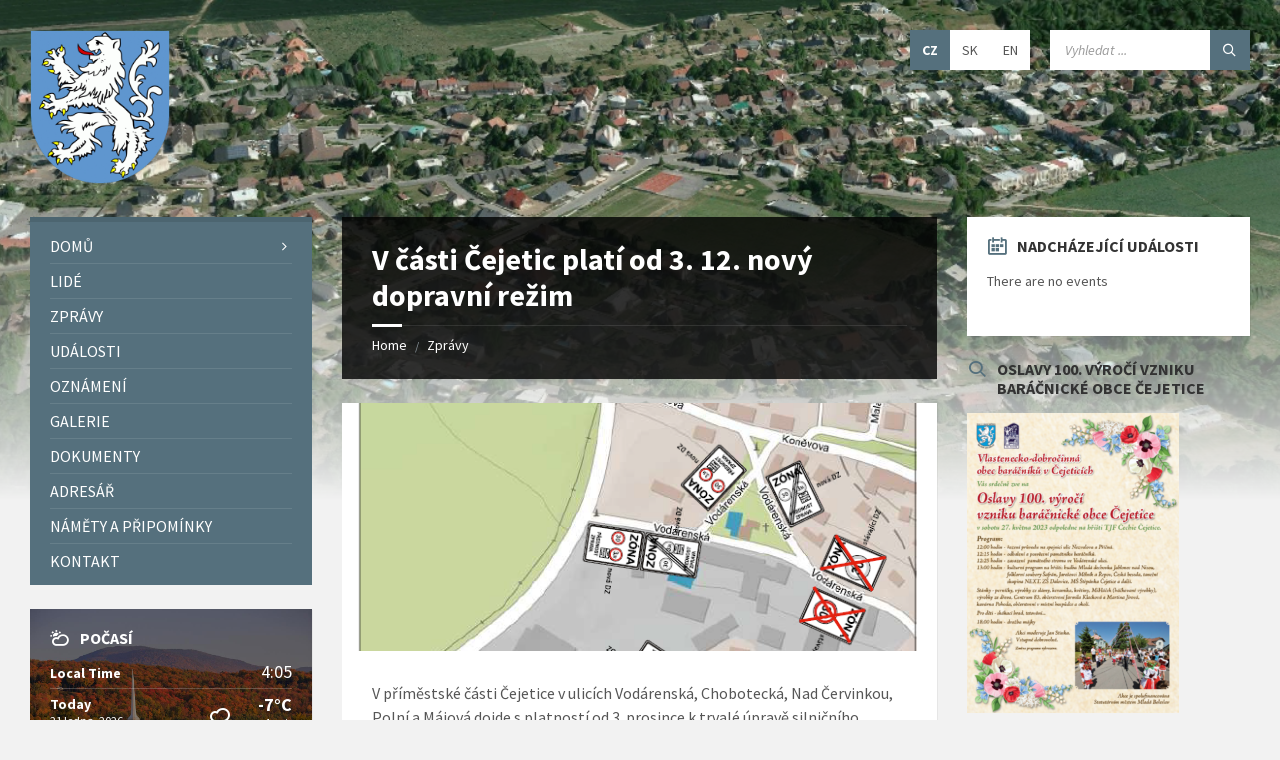

--- FILE ---
content_type: text/html; charset=UTF-8
request_url: https://cejetice.cz/nezarazeno/v-casti-cejetic-plati-od-3-12-novy-dopravni-rezim/
body_size: 21005
content:
<!DOCTYPE html>
<html dir="ltr" lang="cs" prefix="og: https://ogp.me/ns#">
<head>
    <meta http-equiv="Content-Type" content="text/html; charset=UTF-8">
    <meta name="viewport" content="width=device-width, initial-scale=1.0">
    <link rel="pingback" href="https://cejetice.cz/xmlrpc.php">
    <title>V části Čejetic platí od 3. 12. nový dopravní režim - Čejetice</title>
	<style>img:is([sizes="auto" i], [sizes^="auto," i]) { contain-intrinsic-size: 3000px 1500px }</style>
	
		<!-- All in One SEO 4.8.9 - aioseo.com -->
	<meta name="description" content="V příměstské části Čejetice v ulicích Vodárenská, Chobotecká, Nad Červinkou, Polní a Májová dojde s platností od 3. prosince k trvalé úpravě silničního provozu. Celá lokalita bude řešena jako zóna 30 s předností zprava. Instalaci příslušného dopravního značení zajišťuje Správa komunikací." />
	<meta name="robots" content="max-image-preview:large" />
	<meta name="author" content="Ing. Martin Vigláš, MBA"/>
	<link rel="canonical" href="https://cejetice.cz/nezarazeno/v-casti-cejetic-plati-od-3-12-novy-dopravni-rezim/" />
	<meta name="generator" content="All in One SEO (AIOSEO) 4.8.9" />
		<meta property="og:locale" content="cs_CZ" />
		<meta property="og:site_name" content="Čejetice - příměstská část města Mladá Boleslav" />
		<meta property="og:type" content="article" />
		<meta property="og:title" content="V části Čejetic platí od 3. 12. nový dopravní režim - Čejetice" />
		<meta property="og:description" content="V příměstské části Čejetice v ulicích Vodárenská, Chobotecká, Nad Červinkou, Polní a Májová dojde s platností od 3. prosince k trvalé úpravě silničního provozu. Celá lokalita bude řešena jako zóna 30 s předností zprava. Instalaci příslušného dopravního značení zajišťuje Správa komunikací." />
		<meta property="og:url" content="https://cejetice.cz/nezarazeno/v-casti-cejetic-plati-od-3-12-novy-dopravni-rezim/" />
		<meta property="og:image" content="https://cejetice.cz/wp-content/uploads/2021/10/mb-znak.png" />
		<meta property="og:image:secure_url" content="https://cejetice.cz/wp-content/uploads/2021/10/mb-znak.png" />
		<meta property="article:published_time" content="2021-11-30T19:39:42+00:00" />
		<meta property="article:modified_time" content="2021-11-30T19:47:43+00:00" />
		<meta name="twitter:card" content="summary" />
		<meta name="twitter:title" content="V části Čejetic platí od 3. 12. nový dopravní režim - Čejetice" />
		<meta name="twitter:description" content="V příměstské části Čejetice v ulicích Vodárenská, Chobotecká, Nad Červinkou, Polní a Májová dojde s platností od 3. prosince k trvalé úpravě silničního provozu. Celá lokalita bude řešena jako zóna 30 s předností zprava. Instalaci příslušného dopravního značení zajišťuje Správa komunikací." />
		<meta name="twitter:image" content="https://cejetice.cz/wp-content/uploads/2021/10/mb-znak.png" />
		<script type="application/ld+json" class="aioseo-schema">
			{"@context":"https:\/\/schema.org","@graph":[{"@type":"BlogPosting","@id":"https:\/\/cejetice.cz\/nezarazeno\/v-casti-cejetic-plati-od-3-12-novy-dopravni-rezim\/#blogposting","name":"V \u010d\u00e1sti \u010cejetic plat\u00ed od 3. 12. nov\u00fd dopravn\u00ed re\u017eim - \u010cejetice","headline":"V \u010d\u00e1sti \u010cejetic plat\u00ed od 3. 12. nov\u00fd dopravn\u00ed re\u017eim","author":{"@id":"https:\/\/cejetice.cz\/author\/admin\/#author"},"publisher":{"@id":"https:\/\/cejetice.cz\/#organization"},"image":{"@type":"ImageObject","url":"https:\/\/cejetice.cz\/wp-content\/uploads\/2021\/11\/mapa_cejetice.png","width":613,"height":256},"datePublished":"2021-11-30T20:39:42+01:00","dateModified":"2021-11-30T20:47:43+01:00","inLanguage":"cs-CZ","mainEntityOfPage":{"@id":"https:\/\/cejetice.cz\/nezarazeno\/v-casti-cejetic-plati-od-3-12-novy-dopravni-rezim\/#webpage"},"isPartOf":{"@id":"https:\/\/cejetice.cz\/nezarazeno\/v-casti-cejetic-plati-od-3-12-novy-dopravni-rezim\/#webpage"},"articleSection":"Neza\u0159azeno"},{"@type":"BreadcrumbList","@id":"https:\/\/cejetice.cz\/nezarazeno\/v-casti-cejetic-plati-od-3-12-novy-dopravni-rezim\/#breadcrumblist","itemListElement":[{"@type":"ListItem","@id":"https:\/\/cejetice.cz#listItem","position":1,"name":"Home","item":"https:\/\/cejetice.cz","nextItem":{"@type":"ListItem","@id":"https:\/\/cejetice.cz\/category\/nezarazeno\/#listItem","name":"Neza\u0159azeno"}},{"@type":"ListItem","@id":"https:\/\/cejetice.cz\/category\/nezarazeno\/#listItem","position":2,"name":"Neza\u0159azeno","item":"https:\/\/cejetice.cz\/category\/nezarazeno\/","nextItem":{"@type":"ListItem","@id":"https:\/\/cejetice.cz\/nezarazeno\/v-casti-cejetic-plati-od-3-12-novy-dopravni-rezim\/#listItem","name":"V \u010d\u00e1sti \u010cejetic plat\u00ed od 3. 12. nov\u00fd dopravn\u00ed re\u017eim"},"previousItem":{"@type":"ListItem","@id":"https:\/\/cejetice.cz#listItem","name":"Home"}},{"@type":"ListItem","@id":"https:\/\/cejetice.cz\/nezarazeno\/v-casti-cejetic-plati-od-3-12-novy-dopravni-rezim\/#listItem","position":3,"name":"V \u010d\u00e1sti \u010cejetic plat\u00ed od 3. 12. nov\u00fd dopravn\u00ed re\u017eim","previousItem":{"@type":"ListItem","@id":"https:\/\/cejetice.cz\/category\/nezarazeno\/#listItem","name":"Neza\u0159azeno"}}]},{"@type":"Organization","@id":"https:\/\/cejetice.cz\/#organization","name":"\u010cejetice","description":"p\u0159\u00edm\u011bstsk\u00e1 \u010d\u00e1st m\u011bsta Mlad\u00e1 Boleslav","url":"https:\/\/cejetice.cz\/","logo":{"@type":"ImageObject","url":"https:\/\/cejetice.cz\/wp-content\/uploads\/2021\/10\/mb-znak.png","@id":"https:\/\/cejetice.cz\/nezarazeno\/v-casti-cejetic-plati-od-3-12-novy-dopravni-rezim\/#organizationLogo","width":182,"height":200},"image":{"@id":"https:\/\/cejetice.cz\/nezarazeno\/v-casti-cejetic-plati-od-3-12-novy-dopravni-rezim\/#organizationLogo"}},{"@type":"Person","@id":"https:\/\/cejetice.cz\/author\/admin\/#author","url":"https:\/\/cejetice.cz\/author\/admin\/","name":"Ing. Martin Vigl\u00e1\u0161, MBA","image":{"@type":"ImageObject","@id":"https:\/\/cejetice.cz\/nezarazeno\/v-casti-cejetic-plati-od-3-12-novy-dopravni-rezim\/#authorImage","url":"https:\/\/secure.gravatar.com\/avatar\/065b32eeb5ff1c05c4d97c152660ad6568e9b16959e5c70062b7bc403c16cb9a?s=96&d=monsterid&r=g","width":96,"height":96,"caption":"Ing. Martin Vigl\u00e1\u0161, MBA"}},{"@type":"WebPage","@id":"https:\/\/cejetice.cz\/nezarazeno\/v-casti-cejetic-plati-od-3-12-novy-dopravni-rezim\/#webpage","url":"https:\/\/cejetice.cz\/nezarazeno\/v-casti-cejetic-plati-od-3-12-novy-dopravni-rezim\/","name":"V \u010d\u00e1sti \u010cejetic plat\u00ed od 3. 12. nov\u00fd dopravn\u00ed re\u017eim - \u010cejetice","description":"V p\u0159\u00edm\u011bstsk\u00e9 \u010d\u00e1sti \u010cejetice v ulic\u00edch Vod\u00e1rensk\u00e1, Choboteck\u00e1, Nad \u010cervinkou, Poln\u00ed a M\u00e1jov\u00e1 dojde s platnost\u00ed od 3. prosince k trval\u00e9 \u00faprav\u011b silni\u010dn\u00edho provozu. Cel\u00e1 lokalita bude \u0159e\u0161ena jako z\u00f3na 30 s p\u0159ednost\u00ed zprava. Instalaci p\u0159\u00edslu\u0161n\u00e9ho dopravn\u00edho zna\u010den\u00ed zaji\u0161\u0165uje Spr\u00e1va komunikac\u00ed.","inLanguage":"cs-CZ","isPartOf":{"@id":"https:\/\/cejetice.cz\/#website"},"breadcrumb":{"@id":"https:\/\/cejetice.cz\/nezarazeno\/v-casti-cejetic-plati-od-3-12-novy-dopravni-rezim\/#breadcrumblist"},"author":{"@id":"https:\/\/cejetice.cz\/author\/admin\/#author"},"creator":{"@id":"https:\/\/cejetice.cz\/author\/admin\/#author"},"image":{"@type":"ImageObject","url":"https:\/\/cejetice.cz\/wp-content\/uploads\/2021\/11\/mapa_cejetice.png","@id":"https:\/\/cejetice.cz\/nezarazeno\/v-casti-cejetic-plati-od-3-12-novy-dopravni-rezim\/#mainImage","width":613,"height":256},"primaryImageOfPage":{"@id":"https:\/\/cejetice.cz\/nezarazeno\/v-casti-cejetic-plati-od-3-12-novy-dopravni-rezim\/#mainImage"},"datePublished":"2021-11-30T20:39:42+01:00","dateModified":"2021-11-30T20:47:43+01:00"},{"@type":"WebSite","@id":"https:\/\/cejetice.cz\/#website","url":"https:\/\/cejetice.cz\/","name":"\u010cejetice","description":"p\u0159\u00edm\u011bstsk\u00e1 \u010d\u00e1st m\u011bsta Mlad\u00e1 Boleslav","inLanguage":"cs-CZ","publisher":{"@id":"https:\/\/cejetice.cz\/#organization"}}]}
		</script>
		<!-- All in One SEO -->

<link rel='dns-prefetch' href='//fonts.googleapis.com' />
<link rel="alternate" type="application/rss+xml" title="Čejetice &raquo; RSS zdroj" href="https://cejetice.cz/feed/" />
<link rel="alternate" type="application/rss+xml" title="Čejetice &raquo; RSS komentářů" href="https://cejetice.cz/comments/feed/" />
<link rel="alternate" type="application/rss+xml" title="Čejetice &raquo; RSS komentářů pro V části Čejetic platí od 3. 12. nový dopravní režim" href="https://cejetice.cz/nezarazeno/v-casti-cejetic-plati-od-3-12-novy-dopravni-rezim/feed/" />
		<!-- This site uses the Google Analytics by MonsterInsights plugin v9.9.0 - Using Analytics tracking - https://www.monsterinsights.com/ -->
							<script src="//www.googletagmanager.com/gtag/js?id=G-PNNWTPKQ1B"  data-cfasync="false" data-wpfc-render="false" type="text/javascript" async></script>
			<script data-cfasync="false" data-wpfc-render="false" type="text/javascript">
				var mi_version = '9.9.0';
				var mi_track_user = true;
				var mi_no_track_reason = '';
								var MonsterInsightsDefaultLocations = {"page_location":"https:\/\/cejetice.cz\/nezarazeno\/v-casti-cejetic-plati-od-3-12-novy-dopravni-rezim\/"};
								if ( typeof MonsterInsightsPrivacyGuardFilter === 'function' ) {
					var MonsterInsightsLocations = (typeof MonsterInsightsExcludeQuery === 'object') ? MonsterInsightsPrivacyGuardFilter( MonsterInsightsExcludeQuery ) : MonsterInsightsPrivacyGuardFilter( MonsterInsightsDefaultLocations );
				} else {
					var MonsterInsightsLocations = (typeof MonsterInsightsExcludeQuery === 'object') ? MonsterInsightsExcludeQuery : MonsterInsightsDefaultLocations;
				}

								var disableStrs = [
										'ga-disable-G-PNNWTPKQ1B',
									];

				/* Function to detect opted out users */
				function __gtagTrackerIsOptedOut() {
					for (var index = 0; index < disableStrs.length; index++) {
						if (document.cookie.indexOf(disableStrs[index] + '=true') > -1) {
							return true;
						}
					}

					return false;
				}

				/* Disable tracking if the opt-out cookie exists. */
				if (__gtagTrackerIsOptedOut()) {
					for (var index = 0; index < disableStrs.length; index++) {
						window[disableStrs[index]] = true;
					}
				}

				/* Opt-out function */
				function __gtagTrackerOptout() {
					for (var index = 0; index < disableStrs.length; index++) {
						document.cookie = disableStrs[index] + '=true; expires=Thu, 31 Dec 2099 23:59:59 UTC; path=/';
						window[disableStrs[index]] = true;
					}
				}

				if ('undefined' === typeof gaOptout) {
					function gaOptout() {
						__gtagTrackerOptout();
					}
				}
								window.dataLayer = window.dataLayer || [];

				window.MonsterInsightsDualTracker = {
					helpers: {},
					trackers: {},
				};
				if (mi_track_user) {
					function __gtagDataLayer() {
						dataLayer.push(arguments);
					}

					function __gtagTracker(type, name, parameters) {
						if (!parameters) {
							parameters = {};
						}

						if (parameters.send_to) {
							__gtagDataLayer.apply(null, arguments);
							return;
						}

						if (type === 'event') {
														parameters.send_to = monsterinsights_frontend.v4_id;
							var hookName = name;
							if (typeof parameters['event_category'] !== 'undefined') {
								hookName = parameters['event_category'] + ':' + name;
							}

							if (typeof MonsterInsightsDualTracker.trackers[hookName] !== 'undefined') {
								MonsterInsightsDualTracker.trackers[hookName](parameters);
							} else {
								__gtagDataLayer('event', name, parameters);
							}
							
						} else {
							__gtagDataLayer.apply(null, arguments);
						}
					}

					__gtagTracker('js', new Date());
					__gtagTracker('set', {
						'developer_id.dZGIzZG': true,
											});
					if ( MonsterInsightsLocations.page_location ) {
						__gtagTracker('set', MonsterInsightsLocations);
					}
										__gtagTracker('config', 'G-PNNWTPKQ1B', {"forceSSL":"true","link_attribution":"true"} );
										window.gtag = __gtagTracker;										(function () {
						/* https://developers.google.com/analytics/devguides/collection/analyticsjs/ */
						/* ga and __gaTracker compatibility shim. */
						var noopfn = function () {
							return null;
						};
						var newtracker = function () {
							return new Tracker();
						};
						var Tracker = function () {
							return null;
						};
						var p = Tracker.prototype;
						p.get = noopfn;
						p.set = noopfn;
						p.send = function () {
							var args = Array.prototype.slice.call(arguments);
							args.unshift('send');
							__gaTracker.apply(null, args);
						};
						var __gaTracker = function () {
							var len = arguments.length;
							if (len === 0) {
								return;
							}
							var f = arguments[len - 1];
							if (typeof f !== 'object' || f === null || typeof f.hitCallback !== 'function') {
								if ('send' === arguments[0]) {
									var hitConverted, hitObject = false, action;
									if ('event' === arguments[1]) {
										if ('undefined' !== typeof arguments[3]) {
											hitObject = {
												'eventAction': arguments[3],
												'eventCategory': arguments[2],
												'eventLabel': arguments[4],
												'value': arguments[5] ? arguments[5] : 1,
											}
										}
									}
									if ('pageview' === arguments[1]) {
										if ('undefined' !== typeof arguments[2]) {
											hitObject = {
												'eventAction': 'page_view',
												'page_path': arguments[2],
											}
										}
									}
									if (typeof arguments[2] === 'object') {
										hitObject = arguments[2];
									}
									if (typeof arguments[5] === 'object') {
										Object.assign(hitObject, arguments[5]);
									}
									if ('undefined' !== typeof arguments[1].hitType) {
										hitObject = arguments[1];
										if ('pageview' === hitObject.hitType) {
											hitObject.eventAction = 'page_view';
										}
									}
									if (hitObject) {
										action = 'timing' === arguments[1].hitType ? 'timing_complete' : hitObject.eventAction;
										hitConverted = mapArgs(hitObject);
										__gtagTracker('event', action, hitConverted);
									}
								}
								return;
							}

							function mapArgs(args) {
								var arg, hit = {};
								var gaMap = {
									'eventCategory': 'event_category',
									'eventAction': 'event_action',
									'eventLabel': 'event_label',
									'eventValue': 'event_value',
									'nonInteraction': 'non_interaction',
									'timingCategory': 'event_category',
									'timingVar': 'name',
									'timingValue': 'value',
									'timingLabel': 'event_label',
									'page': 'page_path',
									'location': 'page_location',
									'title': 'page_title',
									'referrer' : 'page_referrer',
								};
								for (arg in args) {
																		if (!(!args.hasOwnProperty(arg) || !gaMap.hasOwnProperty(arg))) {
										hit[gaMap[arg]] = args[arg];
									} else {
										hit[arg] = args[arg];
									}
								}
								return hit;
							}

							try {
								f.hitCallback();
							} catch (ex) {
							}
						};
						__gaTracker.create = newtracker;
						__gaTracker.getByName = newtracker;
						__gaTracker.getAll = function () {
							return [];
						};
						__gaTracker.remove = noopfn;
						__gaTracker.loaded = true;
						window['__gaTracker'] = __gaTracker;
					})();
									} else {
										console.log("");
					(function () {
						function __gtagTracker() {
							return null;
						}

						window['__gtagTracker'] = __gtagTracker;
						window['gtag'] = __gtagTracker;
					})();
									}
			</script>
			
							<!-- / Google Analytics by MonsterInsights -->
		<script type="text/javascript">
/* <![CDATA[ */
window._wpemojiSettings = {"baseUrl":"https:\/\/s.w.org\/images\/core\/emoji\/16.0.1\/72x72\/","ext":".png","svgUrl":"https:\/\/s.w.org\/images\/core\/emoji\/16.0.1\/svg\/","svgExt":".svg","source":{"concatemoji":"https:\/\/cejetice.cz\/wp-includes\/js\/wp-emoji-release.min.js?ver=6.8.2"}};
/*! This file is auto-generated */
!function(s,n){var o,i,e;function c(e){try{var t={supportTests:e,timestamp:(new Date).valueOf()};sessionStorage.setItem(o,JSON.stringify(t))}catch(e){}}function p(e,t,n){e.clearRect(0,0,e.canvas.width,e.canvas.height),e.fillText(t,0,0);var t=new Uint32Array(e.getImageData(0,0,e.canvas.width,e.canvas.height).data),a=(e.clearRect(0,0,e.canvas.width,e.canvas.height),e.fillText(n,0,0),new Uint32Array(e.getImageData(0,0,e.canvas.width,e.canvas.height).data));return t.every(function(e,t){return e===a[t]})}function u(e,t){e.clearRect(0,0,e.canvas.width,e.canvas.height),e.fillText(t,0,0);for(var n=e.getImageData(16,16,1,1),a=0;a<n.data.length;a++)if(0!==n.data[a])return!1;return!0}function f(e,t,n,a){switch(t){case"flag":return n(e,"\ud83c\udff3\ufe0f\u200d\u26a7\ufe0f","\ud83c\udff3\ufe0f\u200b\u26a7\ufe0f")?!1:!n(e,"\ud83c\udde8\ud83c\uddf6","\ud83c\udde8\u200b\ud83c\uddf6")&&!n(e,"\ud83c\udff4\udb40\udc67\udb40\udc62\udb40\udc65\udb40\udc6e\udb40\udc67\udb40\udc7f","\ud83c\udff4\u200b\udb40\udc67\u200b\udb40\udc62\u200b\udb40\udc65\u200b\udb40\udc6e\u200b\udb40\udc67\u200b\udb40\udc7f");case"emoji":return!a(e,"\ud83e\udedf")}return!1}function g(e,t,n,a){var r="undefined"!=typeof WorkerGlobalScope&&self instanceof WorkerGlobalScope?new OffscreenCanvas(300,150):s.createElement("canvas"),o=r.getContext("2d",{willReadFrequently:!0}),i=(o.textBaseline="top",o.font="600 32px Arial",{});return e.forEach(function(e){i[e]=t(o,e,n,a)}),i}function t(e){var t=s.createElement("script");t.src=e,t.defer=!0,s.head.appendChild(t)}"undefined"!=typeof Promise&&(o="wpEmojiSettingsSupports",i=["flag","emoji"],n.supports={everything:!0,everythingExceptFlag:!0},e=new Promise(function(e){s.addEventListener("DOMContentLoaded",e,{once:!0})}),new Promise(function(t){var n=function(){try{var e=JSON.parse(sessionStorage.getItem(o));if("object"==typeof e&&"number"==typeof e.timestamp&&(new Date).valueOf()<e.timestamp+604800&&"object"==typeof e.supportTests)return e.supportTests}catch(e){}return null}();if(!n){if("undefined"!=typeof Worker&&"undefined"!=typeof OffscreenCanvas&&"undefined"!=typeof URL&&URL.createObjectURL&&"undefined"!=typeof Blob)try{var e="postMessage("+g.toString()+"("+[JSON.stringify(i),f.toString(),p.toString(),u.toString()].join(",")+"));",a=new Blob([e],{type:"text/javascript"}),r=new Worker(URL.createObjectURL(a),{name:"wpTestEmojiSupports"});return void(r.onmessage=function(e){c(n=e.data),r.terminate(),t(n)})}catch(e){}c(n=g(i,f,p,u))}t(n)}).then(function(e){for(var t in e)n.supports[t]=e[t],n.supports.everything=n.supports.everything&&n.supports[t],"flag"!==t&&(n.supports.everythingExceptFlag=n.supports.everythingExceptFlag&&n.supports[t]);n.supports.everythingExceptFlag=n.supports.everythingExceptFlag&&!n.supports.flag,n.DOMReady=!1,n.readyCallback=function(){n.DOMReady=!0}}).then(function(){return e}).then(function(){var e;n.supports.everything||(n.readyCallback(),(e=n.source||{}).concatemoji?t(e.concatemoji):e.wpemoji&&e.twemoji&&(t(e.twemoji),t(e.wpemoji)))}))}((window,document),window._wpemojiSettings);
/* ]]> */
</script>
<style id='wp-emoji-styles-inline-css' type='text/css'>

	img.wp-smiley, img.emoji {
		display: inline !important;
		border: none !important;
		box-shadow: none !important;
		height: 1em !important;
		width: 1em !important;
		margin: 0 0.07em !important;
		vertical-align: -0.1em !important;
		background: none !important;
		padding: 0 !important;
	}
</style>
<link rel='stylesheet' id='wp-block-library-css' href='https://cejetice.cz/wp-includes/css/dist/block-library/style.min.css?ver=6.8.2' type='text/css' media='all' />
<style id='classic-theme-styles-inline-css' type='text/css'>
/*! This file is auto-generated */
.wp-block-button__link{color:#fff;background-color:#32373c;border-radius:9999px;box-shadow:none;text-decoration:none;padding:calc(.667em + 2px) calc(1.333em + 2px);font-size:1.125em}.wp-block-file__button{background:#32373c;color:#fff;text-decoration:none}
</style>
<style id='global-styles-inline-css' type='text/css'>
:root{--wp--preset--aspect-ratio--square: 1;--wp--preset--aspect-ratio--4-3: 4/3;--wp--preset--aspect-ratio--3-4: 3/4;--wp--preset--aspect-ratio--3-2: 3/2;--wp--preset--aspect-ratio--2-3: 2/3;--wp--preset--aspect-ratio--16-9: 16/9;--wp--preset--aspect-ratio--9-16: 9/16;--wp--preset--color--black: #000000;--wp--preset--color--cyan-bluish-gray: #abb8c3;--wp--preset--color--white: #ffffff;--wp--preset--color--pale-pink: #f78da7;--wp--preset--color--vivid-red: #cf2e2e;--wp--preset--color--luminous-vivid-orange: #ff6900;--wp--preset--color--luminous-vivid-amber: #fcb900;--wp--preset--color--light-green-cyan: #7bdcb5;--wp--preset--color--vivid-green-cyan: #00d084;--wp--preset--color--pale-cyan-blue: #8ed1fc;--wp--preset--color--vivid-cyan-blue: #0693e3;--wp--preset--color--vivid-purple: #9b51e0;--wp--preset--gradient--vivid-cyan-blue-to-vivid-purple: linear-gradient(135deg,rgba(6,147,227,1) 0%,rgb(155,81,224) 100%);--wp--preset--gradient--light-green-cyan-to-vivid-green-cyan: linear-gradient(135deg,rgb(122,220,180) 0%,rgb(0,208,130) 100%);--wp--preset--gradient--luminous-vivid-amber-to-luminous-vivid-orange: linear-gradient(135deg,rgba(252,185,0,1) 0%,rgba(255,105,0,1) 100%);--wp--preset--gradient--luminous-vivid-orange-to-vivid-red: linear-gradient(135deg,rgba(255,105,0,1) 0%,rgb(207,46,46) 100%);--wp--preset--gradient--very-light-gray-to-cyan-bluish-gray: linear-gradient(135deg,rgb(238,238,238) 0%,rgb(169,184,195) 100%);--wp--preset--gradient--cool-to-warm-spectrum: linear-gradient(135deg,rgb(74,234,220) 0%,rgb(151,120,209) 20%,rgb(207,42,186) 40%,rgb(238,44,130) 60%,rgb(251,105,98) 80%,rgb(254,248,76) 100%);--wp--preset--gradient--blush-light-purple: linear-gradient(135deg,rgb(255,206,236) 0%,rgb(152,150,240) 100%);--wp--preset--gradient--blush-bordeaux: linear-gradient(135deg,rgb(254,205,165) 0%,rgb(254,45,45) 50%,rgb(107,0,62) 100%);--wp--preset--gradient--luminous-dusk: linear-gradient(135deg,rgb(255,203,112) 0%,rgb(199,81,192) 50%,rgb(65,88,208) 100%);--wp--preset--gradient--pale-ocean: linear-gradient(135deg,rgb(255,245,203) 0%,rgb(182,227,212) 50%,rgb(51,167,181) 100%);--wp--preset--gradient--electric-grass: linear-gradient(135deg,rgb(202,248,128) 0%,rgb(113,206,126) 100%);--wp--preset--gradient--midnight: linear-gradient(135deg,rgb(2,3,129) 0%,rgb(40,116,252) 100%);--wp--preset--font-size--small: 13px;--wp--preset--font-size--medium: 20px;--wp--preset--font-size--large: 36px;--wp--preset--font-size--x-large: 42px;--wp--preset--spacing--20: 0.44rem;--wp--preset--spacing--30: 0.67rem;--wp--preset--spacing--40: 1rem;--wp--preset--spacing--50: 1.5rem;--wp--preset--spacing--60: 2.25rem;--wp--preset--spacing--70: 3.38rem;--wp--preset--spacing--80: 5.06rem;--wp--preset--shadow--natural: 6px 6px 9px rgba(0, 0, 0, 0.2);--wp--preset--shadow--deep: 12px 12px 50px rgba(0, 0, 0, 0.4);--wp--preset--shadow--sharp: 6px 6px 0px rgba(0, 0, 0, 0.2);--wp--preset--shadow--outlined: 6px 6px 0px -3px rgba(255, 255, 255, 1), 6px 6px rgba(0, 0, 0, 1);--wp--preset--shadow--crisp: 6px 6px 0px rgba(0, 0, 0, 1);}:where(.is-layout-flex){gap: 0.5em;}:where(.is-layout-grid){gap: 0.5em;}body .is-layout-flex{display: flex;}.is-layout-flex{flex-wrap: wrap;align-items: center;}.is-layout-flex > :is(*, div){margin: 0;}body .is-layout-grid{display: grid;}.is-layout-grid > :is(*, div){margin: 0;}:where(.wp-block-columns.is-layout-flex){gap: 2em;}:where(.wp-block-columns.is-layout-grid){gap: 2em;}:where(.wp-block-post-template.is-layout-flex){gap: 1.25em;}:where(.wp-block-post-template.is-layout-grid){gap: 1.25em;}.has-black-color{color: var(--wp--preset--color--black) !important;}.has-cyan-bluish-gray-color{color: var(--wp--preset--color--cyan-bluish-gray) !important;}.has-white-color{color: var(--wp--preset--color--white) !important;}.has-pale-pink-color{color: var(--wp--preset--color--pale-pink) !important;}.has-vivid-red-color{color: var(--wp--preset--color--vivid-red) !important;}.has-luminous-vivid-orange-color{color: var(--wp--preset--color--luminous-vivid-orange) !important;}.has-luminous-vivid-amber-color{color: var(--wp--preset--color--luminous-vivid-amber) !important;}.has-light-green-cyan-color{color: var(--wp--preset--color--light-green-cyan) !important;}.has-vivid-green-cyan-color{color: var(--wp--preset--color--vivid-green-cyan) !important;}.has-pale-cyan-blue-color{color: var(--wp--preset--color--pale-cyan-blue) !important;}.has-vivid-cyan-blue-color{color: var(--wp--preset--color--vivid-cyan-blue) !important;}.has-vivid-purple-color{color: var(--wp--preset--color--vivid-purple) !important;}.has-black-background-color{background-color: var(--wp--preset--color--black) !important;}.has-cyan-bluish-gray-background-color{background-color: var(--wp--preset--color--cyan-bluish-gray) !important;}.has-white-background-color{background-color: var(--wp--preset--color--white) !important;}.has-pale-pink-background-color{background-color: var(--wp--preset--color--pale-pink) !important;}.has-vivid-red-background-color{background-color: var(--wp--preset--color--vivid-red) !important;}.has-luminous-vivid-orange-background-color{background-color: var(--wp--preset--color--luminous-vivid-orange) !important;}.has-luminous-vivid-amber-background-color{background-color: var(--wp--preset--color--luminous-vivid-amber) !important;}.has-light-green-cyan-background-color{background-color: var(--wp--preset--color--light-green-cyan) !important;}.has-vivid-green-cyan-background-color{background-color: var(--wp--preset--color--vivid-green-cyan) !important;}.has-pale-cyan-blue-background-color{background-color: var(--wp--preset--color--pale-cyan-blue) !important;}.has-vivid-cyan-blue-background-color{background-color: var(--wp--preset--color--vivid-cyan-blue) !important;}.has-vivid-purple-background-color{background-color: var(--wp--preset--color--vivid-purple) !important;}.has-black-border-color{border-color: var(--wp--preset--color--black) !important;}.has-cyan-bluish-gray-border-color{border-color: var(--wp--preset--color--cyan-bluish-gray) !important;}.has-white-border-color{border-color: var(--wp--preset--color--white) !important;}.has-pale-pink-border-color{border-color: var(--wp--preset--color--pale-pink) !important;}.has-vivid-red-border-color{border-color: var(--wp--preset--color--vivid-red) !important;}.has-luminous-vivid-orange-border-color{border-color: var(--wp--preset--color--luminous-vivid-orange) !important;}.has-luminous-vivid-amber-border-color{border-color: var(--wp--preset--color--luminous-vivid-amber) !important;}.has-light-green-cyan-border-color{border-color: var(--wp--preset--color--light-green-cyan) !important;}.has-vivid-green-cyan-border-color{border-color: var(--wp--preset--color--vivid-green-cyan) !important;}.has-pale-cyan-blue-border-color{border-color: var(--wp--preset--color--pale-cyan-blue) !important;}.has-vivid-cyan-blue-border-color{border-color: var(--wp--preset--color--vivid-cyan-blue) !important;}.has-vivid-purple-border-color{border-color: var(--wp--preset--color--vivid-purple) !important;}.has-vivid-cyan-blue-to-vivid-purple-gradient-background{background: var(--wp--preset--gradient--vivid-cyan-blue-to-vivid-purple) !important;}.has-light-green-cyan-to-vivid-green-cyan-gradient-background{background: var(--wp--preset--gradient--light-green-cyan-to-vivid-green-cyan) !important;}.has-luminous-vivid-amber-to-luminous-vivid-orange-gradient-background{background: var(--wp--preset--gradient--luminous-vivid-amber-to-luminous-vivid-orange) !important;}.has-luminous-vivid-orange-to-vivid-red-gradient-background{background: var(--wp--preset--gradient--luminous-vivid-orange-to-vivid-red) !important;}.has-very-light-gray-to-cyan-bluish-gray-gradient-background{background: var(--wp--preset--gradient--very-light-gray-to-cyan-bluish-gray) !important;}.has-cool-to-warm-spectrum-gradient-background{background: var(--wp--preset--gradient--cool-to-warm-spectrum) !important;}.has-blush-light-purple-gradient-background{background: var(--wp--preset--gradient--blush-light-purple) !important;}.has-blush-bordeaux-gradient-background{background: var(--wp--preset--gradient--blush-bordeaux) !important;}.has-luminous-dusk-gradient-background{background: var(--wp--preset--gradient--luminous-dusk) !important;}.has-pale-ocean-gradient-background{background: var(--wp--preset--gradient--pale-ocean) !important;}.has-electric-grass-gradient-background{background: var(--wp--preset--gradient--electric-grass) !important;}.has-midnight-gradient-background{background: var(--wp--preset--gradient--midnight) !important;}.has-small-font-size{font-size: var(--wp--preset--font-size--small) !important;}.has-medium-font-size{font-size: var(--wp--preset--font-size--medium) !important;}.has-large-font-size{font-size: var(--wp--preset--font-size--large) !important;}.has-x-large-font-size{font-size: var(--wp--preset--font-size--x-large) !important;}
:where(.wp-block-post-template.is-layout-flex){gap: 1.25em;}:where(.wp-block-post-template.is-layout-grid){gap: 1.25em;}
:where(.wp-block-columns.is-layout-flex){gap: 2em;}:where(.wp-block-columns.is-layout-grid){gap: 2em;}
:root :where(.wp-block-pullquote){font-size: 1.5em;line-height: 1.6;}
</style>
<link rel='stylesheet' id='bbp-default-css' href='https://cejetice.cz/wp-content/plugins/bbpress/templates/default/css/bbpress.min.css?ver=2.6.14' type='text/css' media='all' />
<link rel='stylesheet' id='lsvr-townpress-main-style-css' href='https://cejetice.cz/wp-content/themes/townpress/style.css?ver=3.8.12' type='text/css' media='all' />
<link rel='stylesheet' id='lsvr-townpress-general-style-css' href='https://cejetice.cz/wp-content/themes/townpress/assets/css/general.css?ver=3.8.12' type='text/css' media='all' />
<style id='lsvr-townpress-general-style-inline-css' type='text/css'>
body, input, textarea, select, button, #cancel-comment-reply-link, .lsvr_listing-map__infobox { font-family: 'Source Sans Pro', Arial, sans-serif; }
html, body { font-size: 16px; }
.header-logo { max-width: 140px; } .header-logo--front { max-width: 200px; } @media ( max-width: 991px ) { .header-logo { max-width: 140px; } }
</style>
<link rel='stylesheet' id='lsvr-townpress-child-style-css' href='https://cejetice.cz/wp-content/themes/townpress-child/style.css?ver=3.1.0' type='text/css' media='all' />
<link rel='stylesheet' id='lsvr-townpress-google-fonts-css' href='//fonts.googleapis.com/css?family=Source+Sans+Pro%3A400%2C400italic%2C600%2C600italic%2C700%2C700italic&#038;ver=6.8.2' type='text/css' media='all' />
<link rel='stylesheet' id='lsvr-townpress-color-scheme-css' href='https://cejetice.cz/wp-content/themes/townpress/assets/css/skins/bluegrey.css?ver=3.8.12' type='text/css' media='all' />
<script type="text/javascript" src="https://cejetice.cz/wp-content/plugins/google-analytics-for-wordpress/assets/js/frontend-gtag.min.js?ver=9.9.0" id="monsterinsights-frontend-script-js" async="async" data-wp-strategy="async"></script>
<script data-cfasync="false" data-wpfc-render="false" type="text/javascript" id='monsterinsights-frontend-script-js-extra'>/* <![CDATA[ */
var monsterinsights_frontend = {"js_events_tracking":"true","download_extensions":"doc,pdf,ppt,zip,xls,docx,pptx,xlsx","inbound_paths":"[{\"path\":\"\\\/go\\\/\",\"label\":\"affiliate\"},{\"path\":\"\\\/recommend\\\/\",\"label\":\"affiliate\"}]","home_url":"https:\/\/cejetice.cz","hash_tracking":"false","v4_id":"G-PNNWTPKQ1B"};/* ]]> */
</script>
<script type="text/javascript" src="https://cejetice.cz/wp-includes/js/jquery/jquery.min.js?ver=3.7.1" id="jquery-core-js"></script>
<script type="text/javascript" src="https://cejetice.cz/wp-includes/js/jquery/jquery-migrate.min.js?ver=3.4.1" id="jquery-migrate-js"></script>
<script type="text/javascript" id="lsvr-events-scripts-js-extra">
/* <![CDATA[ */
var lsvr_events_ajax_var = {"url":"https:\/\/cejetice.cz\/wp-admin\/admin-ajax.php","nonce":"e3673c7220"};
/* ]]> */
</script>
<script type="text/javascript" src="https://cejetice.cz/wp-content/plugins/lsvr-events/assets/js/lsvr-events.min.js?ver=1.9.7" id="lsvr-events-scripts-js"></script>
<script type="text/javascript" id="lsvr-townpress-toolkit-weather-widget-js-extra">
/* <![CDATA[ */
var lsvr_townpress_toolkit_ajax_weather_widget_var = {"url":"https:\/\/cejetice.cz\/wp-admin\/admin-ajax.php","nonce":"2b7ea28dbe"};
/* ]]> */
</script>
<script type="text/javascript" src="https://cejetice.cz/wp-content/plugins/lsvr-townpress-toolkit/assets/js/lsvr-townpress-toolkit-weather-widget.min.js?ver=1.6.1" id="lsvr-townpress-toolkit-weather-widget-js"></script>
<link rel="https://api.w.org/" href="https://cejetice.cz/wp-json/" /><link rel="alternate" title="JSON" type="application/json" href="https://cejetice.cz/wp-json/wp/v2/posts/1087" /><link rel="EditURI" type="application/rsd+xml" title="RSD" href="https://cejetice.cz/xmlrpc.php?rsd" />
<meta name="generator" content="WordPress 6.8.2" />
<link rel='shortlink' href='https://cejetice.cz/?p=1087' />
<link rel="alternate" title="oEmbed (JSON)" type="application/json+oembed" href="https://cejetice.cz/wp-json/oembed/1.0/embed?url=https%3A%2F%2Fcejetice.cz%2Fnezarazeno%2Fv-casti-cejetic-plati-od-3-12-novy-dopravni-rezim%2F" />
<link rel="alternate" title="oEmbed (XML)" type="text/xml+oembed" href="https://cejetice.cz/wp-json/oembed/1.0/embed?url=https%3A%2F%2Fcejetice.cz%2Fnezarazeno%2Fv-casti-cejetic-plati-od-3-12-novy-dopravni-rezim%2F&#038;format=xml" />
<style type="text/css">.recentcomments a{display:inline !important;padding:0 !important;margin:0 !important;}</style><link rel="icon" href="https://cejetice.cz/wp-content/uploads/2021/10/mb-znak-150x150.png" sizes="32x32" />
<link rel="icon" href="https://cejetice.cz/wp-content/uploads/2021/10/mb-znak.png" sizes="192x192" />
<link rel="apple-touch-icon" href="https://cejetice.cz/wp-content/uploads/2021/10/mb-znak.png" />
<meta name="msapplication-TileImage" content="https://cejetice.cz/wp-content/uploads/2021/10/mb-znak.png" />
</head>

<body class="wp-singular post-template-default single single-post postid-1087 single-format-standard wp-custom-logo wp-theme-townpress wp-child-theme-townpress-child lsvr-accessibility">

	
<script type="text/javascript" id="bbp-swap-no-js-body-class">
	document.body.className = document.body.className.replace( 'bbp-no-js', 'bbp-js' );
</script>


	
	<!-- WRAPPER : begin -->
	<div id="wrapper">

		
		
	<a href="#main" class="accessibility-link accessibility-link--skip-to-content screen-reader-text">Skip to content</a>

			<a href="#sidebar-left" class="accessibility-link accessibility-link--skip-to-left-sidebar screen-reader-text">Skip to left sidebar</a>
	
			<a href="#sidebar-right" class="accessibility-link accessibility-link--skip-to-right-sidebar screen-reader-text">Skip to right sidebar</a>
	
	<a href="#footer" class="accessibility-link accessibility-link--skip-to-footer screen-reader-text">Skip to footer</a>


		
		<!-- HEADER : begin -->
		<header id="header"  class="header--has-languages">
			<div class="header__inner">

				
				
				
				
				
				<!-- HEADER CONTENT : begin -->
				<div class="header__content">
					<div class="lsvr-container">
						<div class="header__content-inner">

							
							
	<!-- HEADER BRANDING : begin -->
	<div  class="header-logo">
		<a href="https://cejetice.cz/" class="header-logo__link"
			aria-label="Site logo">
			<img src="https://cejetice.cz/wp-content/uploads/2021/10/mb-znak.png"
				class="header-logo__image"
				alt="Čejetice">
		</a>
	</div>
	<!-- HEADER BRANDING : end -->


							
							

	<!-- HEADER TOOLBAR TOGGLE : begin -->
<div class="header-toolbar-toggle">

	<button class="header-toolbar-toggle__menu-button" type="button"
		aria-controls="header-mobile-menu"
        aria-haspopup="true"
        aria-expanded="false">
		<span class="header-toolbar-toggle__menu-button-ico header-toolbar-toggle__menu-button-ico--open icon-menu" aria-hidden="true"></span>
		<span class="header-toolbar-toggle__menu-button-ico header-toolbar-toggle__menu-button-ico--close icon-cross" aria-hidden="true"></span>
		<span class="header-toolbar-toggle__menu-button-label">Menu</span>
	</button>

	
</div>
<!-- HEADER TOOLBAR TOGGLE : end -->
	<!-- HEADER TOOLBAR : begin -->
	<div class="header-toolbar">

		
		
	<!-- HEADER LANGUAGES : begin -->
	<div class="header-toolbar__item header-languages">
		<span class="screen-reader-text">Choose language:</span>
		<ul class="header-languages__list">

			
				
					<li class="header-languages__item header-languages__item--active">
						<a href="#cz" class="header-languages__item-link">CZ</a>
					</li>

				
			
				
					<li class="header-languages__item">
						<a href="#sk" class="header-languages__item-link">SK</a>
					</li>

				
			
				
					<li class="header-languages__item">
						<a href="#EN" class="header-languages__item-link">EN</a>
					</li>

				
			
		</ul>
	</div>
	<!-- HEADER LANGUAGES : end -->


		
		
		
		
		
		
	<!-- HEADER MOBILE MENU : begin -->
	<nav id="header-mobile-menu" class="header-mobile-menu"
        data-label-expand-submenu="Expand submenu"
        data-label-collapse-submenu="Collapse submenu"

					aria-label="Main Menu"
		>

	    <ul id="menu-main-menu" class="header-mobile-menu__list" role="menu">
            
        	<li id="header-mobile-menu__item-82"
                class="header-mobile-menu__item header-mobile-menu__item--level-0 menu-item menu-item-type-post_type menu-item-object-page menu-item-home menu-item-has-children"
                role="presentation">

                <a href="https://cejetice.cz/"
                    id="header-mobile-menu__item-link-82"
                	class="header-mobile-menu__item-link header-mobile-menu__item-link--level-0"
                    role="menuitem"

                                    	>

                    
                    <span class="header-mobile-menu__item-link-label">
                        Domů                    </span>

                </a>

            
            <button id="header-mobile-menu__toggle-82"
                class="header-mobile-menu__toggle header-mobile-menu__toggle--level-0" type="button"
                aria-label="Expand submenu"
                aria-controls="header-mobile-menu__submenu-82"
                aria-haspopup="true"
                aria-expanded="false">
                <span class="header-mobile-menu__toggle-icon" aria-hidden="true"></span>
            </button>

        	<ul id="header-mobile-menu__submenu-82"
                class="header-mobile-menu__submenu sub-menu header-mobile-menu__submenu--level-0"
                aria-labelledby="header-mobile-menu__item-link-82"
                aria-expanded="false"
                role="menu">

            
            
        	<li id="header-mobile-menu__item-388"
                class="header-mobile-menu__item header-mobile-menu__item--level-1 menu-item menu-item-type-post_type menu-item-object-page menu-item-home"
                role="presentation">

                <a href="https://cejetice.cz/"
                    id="header-mobile-menu__item-link-388"
                	class="header-mobile-menu__item-link header-mobile-menu__item-link--level-1"
                    role="menuitem"

                                    	>

                    
                    <span class="header-mobile-menu__item-link-label">
                        Classic Home                    </span>

                </a>

            
            </li>

            
            
        	<li id="header-mobile-menu__item-387"
                class="header-mobile-menu__item header-mobile-menu__item--level-1 menu-item menu-item-type-post_type menu-item-object-page"
                role="presentation">

                <a href="https://cejetice.cz/magazin-domu/"
                    id="header-mobile-menu__item-link-387"
                	class="header-mobile-menu__item-link header-mobile-menu__item-link--level-1"
                    role="menuitem"

                                    	>

                    
                    <span class="header-mobile-menu__item-link-label">
                        Magazín                    </span>

                </a>

            
            </li>

            
            
        	<li id="header-mobile-menu__item-386"
                class="header-mobile-menu__item header-mobile-menu__item--level-1 menu-item menu-item-type-post_type menu-item-object-page"
                role="presentation">

                <a href="https://cejetice.cz/nastenka-domu/"
                    id="header-mobile-menu__item-link-386"
                	class="header-mobile-menu__item-link header-mobile-menu__item-link--level-1"
                    role="menuitem"

                                    	>

                    
                    <span class="header-mobile-menu__item-link-label">
                        Nástěnka                    </span>

                </a>

            
            </li>

            
        	</ul>

            
            </li>

            
            
        	<li id="header-mobile-menu__item-395"
                class="header-mobile-menu__item header-mobile-menu__item--level-0 menu-item menu-item-type-custom menu-item-object-custom"
                role="presentation">

                <a href="http://cejetice.cz/lide"
                    id="header-mobile-menu__item-link-395"
                	class="header-mobile-menu__item-link header-mobile-menu__item-link--level-0"
                    role="menuitem"

                                    	>

                    
                    <span class="header-mobile-menu__item-link-label">
                        Lidé                    </span>

                </a>

            
            </li>

            
            
        	<li id="header-mobile-menu__item-389"
                class="header-mobile-menu__item header-mobile-menu__item--level-0 menu-item menu-item-type-post_type menu-item-object-page current_page_parent"
                role="presentation">

                <a href="https://cejetice.cz/zpravy/"
                    id="header-mobile-menu__item-link-389"
                	class="header-mobile-menu__item-link header-mobile-menu__item-link--level-0"
                    role="menuitem"

                                    	>

                    
                    <span class="header-mobile-menu__item-link-label">
                        Zprávy                    </span>

                </a>

            
            </li>

            
            
        	<li id="header-mobile-menu__item-392"
                class="header-mobile-menu__item header-mobile-menu__item--level-0 menu-item menu-item-type-custom menu-item-object-custom"
                role="presentation">

                <a href="http://cejetice.cz/udalosti"
                    id="header-mobile-menu__item-link-392"
                	class="header-mobile-menu__item-link header-mobile-menu__item-link--level-0"
                    role="menuitem"

                                    	>

                    
                    <span class="header-mobile-menu__item-link-label">
                        Události                    </span>

                </a>

            
            </li>

            
            
        	<li id="header-mobile-menu__item-390"
                class="header-mobile-menu__item header-mobile-menu__item--level-0 menu-item menu-item-type-custom menu-item-object-custom"
                role="presentation">

                <a href="http://cejetice.cz/oznameni"
                    id="header-mobile-menu__item-link-390"
                	class="header-mobile-menu__item-link header-mobile-menu__item-link--level-0"
                    role="menuitem"

                                    	>

                    
                    <span class="header-mobile-menu__item-link-label">
                        Oznámení                    </span>

                </a>

            
            </li>

            
            
        	<li id="header-mobile-menu__item-393"
                class="header-mobile-menu__item header-mobile-menu__item--level-0 menu-item menu-item-type-custom menu-item-object-custom"
                role="presentation">

                <a href="http://cejetice.cz/galerie"
                    id="header-mobile-menu__item-link-393"
                	class="header-mobile-menu__item-link header-mobile-menu__item-link--level-0"
                    role="menuitem"

                                    	>

                    
                    <span class="header-mobile-menu__item-link-label">
                        Galerie                    </span>

                </a>

            
            </li>

            
            
        	<li id="header-mobile-menu__item-394"
                class="header-mobile-menu__item header-mobile-menu__item--level-0 menu-item menu-item-type-custom menu-item-object-custom"
                role="presentation">

                <a href="http://cejetice.cz/dokumenty"
                    id="header-mobile-menu__item-link-394"
                	class="header-mobile-menu__item-link header-mobile-menu__item-link--level-0"
                    role="menuitem"

                                    	>

                    
                    <span class="header-mobile-menu__item-link-label">
                        Dokumenty                    </span>

                </a>

            
            </li>

            
            
        	<li id="header-mobile-menu__item-391"
                class="header-mobile-menu__item header-mobile-menu__item--level-0 menu-item menu-item-type-custom menu-item-object-custom"
                role="presentation">

                <a href="http://cejetice.cz/adresar"
                    id="header-mobile-menu__item-link-391"
                	class="header-mobile-menu__item-link header-mobile-menu__item-link--level-0"
                    role="menuitem"

                                    	>

                    
                    <span class="header-mobile-menu__item-link-label">
                        Adresář                    </span>

                </a>

            
            </li>

            
            
        	<li id="header-mobile-menu__item-800"
                class="header-mobile-menu__item header-mobile-menu__item--level-0 menu-item menu-item-type-post_type menu-item-object-page"
                role="presentation">

                <a href="https://cejetice.cz/forum/"
                    id="header-mobile-menu__item-link-800"
                	class="header-mobile-menu__item-link header-mobile-menu__item-link--level-0"
                    role="menuitem"

                                    	>

                    
                    <span class="header-mobile-menu__item-link-label">
                        Náměty a připomínky                    </span>

                </a>

            
            </li>

            
            
        	<li id="header-mobile-menu__item-517"
                class="header-mobile-menu__item header-mobile-menu__item--level-0 menu-item menu-item-type-post_type menu-item-object-page"
                role="presentation">

                <a href="https://cejetice.cz/kontakty/"
                    id="header-mobile-menu__item-link-517"
                	class="header-mobile-menu__item-link header-mobile-menu__item-link--level-0"
                    role="menuitem"

                                    	>

                    
                    <span class="header-mobile-menu__item-link-label">
                        Kontakt                    </span>

                </a>

            
            </li>

            </ul>
	</nav>
	<!-- HEADER MOBILE MENU : end -->


		
		
	<!-- HEADER SEARCH : begin -->
	<div class="header-search header-toolbar__item">

		<!-- SEARCH FORM : begin -->
<form class="c-search-form" action="https://cejetice.cz/" method="get" role="search">
	<div class="c-search-form__inner">
		<div class="c-search-form__input-holder">

			<label class="c-search-form__input-label screen-reader-text" for="c-search-form__input-525">Vyhledat:</label>
			<input id="c-search-form__input-525" class="c-search-form__input" type="text" name="s"
				value=""
				placeholder="Vyhledat ..."
				aria-label="Search field">

			<button class="c-search-form__button" type="submit" title="Submit search">
				<span class="c-search-form__button-ico icon-magnifier" aria-hidden="true"></span></button>

		</div>
	</div>
</form>
<!-- SEARCH FORM : end -->
	</div>
	<!-- HEADER SEARCH : end -->


		
	</div>
	<!-- HEADER TOOLBAR : end -->



							
						</div>
					</div>
				</div>
				<!-- HEADER CONTENT : end -->

				
			</div>
		</header>
		<!-- HEADER : end -->

		
		
	<div class="header-background header-background--single"
		data-slideshow-speed="10">

		
			
				<div class="header-background__image header-background__image--default"
					style="background-image: url('http://cejetice.cz/wp-content/uploads/2021/10/cejetice_top.jpg'); "></div>

			
		
	</div>


		
		<!-- CORE : begin -->
		<div id="core">
			<div class="core__inner">
<!-- COLUMNS : begin -->
<div id="columns">
	<div class="columns__inner">
		<div class="lsvr-container">

			
				<div class="lsvr-grid">
					<div class="columns__main lsvr-grid__col lsvr-grid__col--span-6 lsvr-grid__col--push-3">

			
			<!-- MAIN : begin -->
			<main id="main">
				<div class="main__inner">
<!-- POST SINGLE : begin -->
<div class="post-single blog-post-single">

	
		<!-- POST : begin -->
		<article class="post-1087 post type-post status-publish format-standard has-post-thumbnail hentry category-nezarazeno">
			<div class="post__inner">

				
	
	<!-- MAIN HEADER : begin -->
	<header class="main__header">

		
		<h1 class="main__title">

			V části Čejetic platí od 3. 12. nový dopravní režim
		</h1>

		
		
	
	<!-- BREADCRUMBS : begin -->
	<div class="breadcrumbs">
		<div class="breadcrumbs__inner">

			
			<nav class="breadcrumbs__nav" aria-label="Breadcrumbs">
				<ul class="breadcrumbs__list">

					
						<li class="breadcrumbs__item">
							<a href="https://cejetice.cz/" class="breadcrumbs__link">Home</a>
							<span class="breadcrumbs__item-decor" aria-hidden="true">/</span>
						</li>

					
						<li class="breadcrumbs__item">
							<a href="https://cejetice.cz/zpravy/" class="breadcrumbs__link">Zprávy</a>
							<span class="breadcrumbs__item-decor" aria-hidden="true">/</span>
						</li>

					
				</ul>
			</nav>

			
			<!-- BREADCRUMBS META DATA : begin -->
			<script type="application/ld+json">
			{
				"@context": "http://schema.org",
				"@type": "BreadcrumbList",
				"itemListElement" : [
										{
						"@type": "ListItem",
						"position": 1,
						"item": {
							"@id": "https://cejetice.cz/",
							"name": "Home"
						}
					},										{
						"@type": "ListItem",
						"position": 2,
						"item": {
							"@id": "https://cejetice.cz/zpravy/",
							"name": "Zprávy"
						}
					}									]
			}
			</script>
			<!-- BREADCRUMBS META DATA : end -->

		
		</div>
	</div>
	<!-- BREADCRUMBS : end -->

	

		
	</header>
	<!-- MAIN HEADER : end -->

	

				<!-- POST WRAPPER : begin -->
				<div class="post__wrapper">
					<div class="c-content-box">

						
						
	<!-- POST THUMBNAIL : begin -->
	<p class="post__thumbnail">
		<img width="613" height="256" src="https://cejetice.cz/wp-content/uploads/2021/11/mapa_cejetice.png" class="attachment-full size-full wp-post-image" alt="" decoding="async" fetchpriority="high" srcset="https://cejetice.cz/wp-content/uploads/2021/11/mapa_cejetice.png 613w, https://cejetice.cz/wp-content/uploads/2021/11/mapa_cejetice-300x125.png 300w" sizes="(max-width: 613px) 100vw, 613px" />	</p>
	<!-- POST THUMBNAIL : end -->


						
						
	<!-- POST TEXT : begin -->
	<div class="post__content">
		
<p>V příměstské části Čejetice v ulicích Vodárenská, Chobotecká, Nad Červinkou, Polní a Májová dojde s platností od 3. prosince k trvalé úpravě silničního provozu. Celá lokalita bude řešena jako zóna 30 s předností zprava. Instalaci příslušného dopravního značení zajišťuje Správa komunikací.</p>



<p></p>



<p class="has-text-align-center"><strong>V E Ř E J N Á VYHLÁŠKA </strong></p>



<p class="has-text-align-center"><strong>Oznámení o opatření obecné povahy<br>pro stanovení místní úpravy provozu na pozemních komunikacích</strong></p>



<p> Magistrát města Mladá Boleslav, odbor dopravy a silničního hospodářství, jako orgán státní správy příslušný dle § 124 odst. 6 zákona č. 361/2000 Sb., o provozu na pozemních komunikacích a o změnách některých zákonů (dále jen &#8222;zákon o silničním provozu&#8220;), na základě žádosti, kterou dne 09.06.2021 podal(a) <strong>statutární město Mladá Boleslav, IČO: 00238295, Komenského náměstí 61, Mladá Boleslav I, 293 01 Mladá Boleslav 1</strong>, zastoupené odborem dopravy, oddělením silničního hospodářství, po předchozím písemném vyjádření Policie ČR, Krajského ředitelství Policie Středočeského kraje, Územní odbor Mladá Boleslav, Dopravní inspektorát Mladá Boleslav, KRPS-109192/ČJ-2021-010706 ze dne 12.05.2021 a souhlasu správce místních komunikací, </p>



<p>I. ve smyslu ustanovení § 77 odst. 1 písm. c) zákona č. 361/2000 Sb., o provozu na pozemních komunikacích, a v souladu s vyhláškou Ministerstva dopravy č. 294/2015 Sb., kterou se provádějí pravidla provozu na pozemních komunikacích, ve znění pozdějších předpisů </p>



<p class="has-text-align-center"><strong>stanovuje místní úpravu provozu na pozemních komunikacích formou opatření obecné povahy podle ust. § 173 zák. č. 500/2004 Sb., správní řád </strong></p>



<p><strong>Předmětem opatření je:</strong> </p>



<p>Trvalá úprava silničního provozu na místních komunikacích v příměstské části Čejetice u Mladé Boleslavi, spočívající v umístění svislého dopravního značení – Zóna s dopravním omezením &#8211; na místních komunikacích, v souladu s DIO S 3244 JAZNAK spol. s r.o., která je nedílnou součástí tohoto stanovení. Celá lokalita bude řešena jako zóna 30 s předností zprava. </p>



<p>Komunikace: místní komunikace v ulici Vodárenská, Chobotecká, Nad Červinkou, Polní a Májová v Čejeticích u Mladé Boleslavi. </p>



<p>Dopravní značení: IZ 8a,b, (B 20a–30km, B 13-3,5t-Mimo dopravní obsluhy a BUS, Přednost zprava) </p>



<p>Instalaci provede: SPRÁVA KOMUNIKACÍ s.r.o., Vančurova 1309, Mladá Boleslav III, 293 01 Mladá Boleslav 1 </p>



<p>Podmínky provedení dopravního značení : </p>



<p>1) Bude užito reflexní dopravní značení 1. třídy (R 1) v základní velikosti. Veškeré dopravní značení bude osazeno na odpovídajících nosičích. Umístěním dopravního značení nesmí být narušeno vnímání dopravní situace.</p>



<p>2) Dopravní značení musí svým provedením a rozmístěním odpovídat zákonu č. 361/2000 Sb., o provozu na pozemních komunikacích, vyhlášce Ministerstva dopravy č. 294/2015 Sb., kterou se provádějí pravidla provozu na pozemních komunikacích, dále ČSN EN 12899-1 a musí být v souladu se zásadami pro dopravní značení na pozemních komunikacích – TP 65. </p>



<p><strong>3) Magistrát města Mladá Boleslav odbor dopravy a silničního hospodářství si vyhrazuje právo toto stanovení změnit nebo doplnit, pokud si to vyžádá situace v silničním provozu nebo veřejný zájem. </strong></p>



<p>4) Svislé i vodorovné dopravní značení bude provedeno v souladu s vyjádřením Policie ČR, Krajského ředitelství Policie Středočeského kraje, Územní odbor Mladá Boleslav, Dopravní inspektorát Mladá Boleslav <strong>KRPS-109192/ČJ-2021-010706 ze dne 12.05.2021.</strong> </p>



<p><strong>5) Celkové umístění všech dopravních značek je patrné z grafické části dopravně inženýrského opatření DIO S 3244 JAZNAK spol. s r.o., která je nedílnou součástí tohoto stanovení.</strong> </p>



<p>6) Stávající dopravní značení, které je v rozporu s tímto stanovením bude odstraněno. </p>



<p>7) Proti tomuto stanovení nejsou přípustné opravné prostředky ve smyslu obecných předpisů o správním řízení. </p>



<p class="has-text-align-center"><strong>O d ů v o d n ě n í </strong></p>



<p>Dne 09.06.2021 podal(a) statutární město Mladá Boleslav, IČO: 00238295, Komenského náměstí 61, Mladá Boleslav I, 293 01 Mladá Boleslav 1, zastoupené odborem dopravy, oddělením silničního hospodářství, zdejšímu správnímu orgánu návrh na stanovení místní úpravy provozu na místních komunikacích v Mladé Boleslavi, v souvislosti se zřízením zóny s dopravním omezením v příměstské části Čejetice u Mladé Boleslavi. Návrh opatření spočívajívá v umístění svislého dopravního značení na místních komunikacích podle předložené dokumentace DIO S 3244 JAZNAK spol. s r.o.. </p>



<p>V souladu s ustanovením § 172 odst. 1 správního řádu, byl návrh opatření na místních komunikacích v Mladé Boleslavi projednán s majetkovým správcem místních komunikací a s příslušným orgánem Policie České republiky, Krajským ředitelstvím policie Středočeského kraje, územním odborem, Dopravním inspektorátem v Mladé Boleslavi, KRPS-109192/ČJ-2021-010706 ze dne 12.05.2021. Písemná vyjádření těchto orgánů tvoří podklady řízení. </p>



<p>Na podkladě žádosti a souhlasného stanoviska Policie ČR, byl dne 28.06.2021 vydán návrh opatření obecné povahy pod č.j.: 56474/2021/ODSD/VaHo, který byl zveřejněn na úřední desce Magistrátu města Mladá Boleslav ve dnech od 29.06.2021 do 15.07.2021. V návrhu byly vyzvány dotčené osoby, aby k návrhu opatření podávaly připomínky nebo námitky a to ve lhůtě do 30 dnů ode dne zveřejnění tohoto návrhu. V souladu s ustanovením § 172 odst. 4 správního řádu, mohl kdokoli k návrhu uplatnit písemné připomínky, jestliže se domnívá, že jeho práva a povinnosti mohou být tímto opatřením přímo dotčeny. V souladu s ustanovením § 172 odst. 5, správního řádu, mohli k tomuto návrhu podat písemné odůvodněné námitky vlastníci nemovitostí, jejichž práva, povinnosti nebo zájmy mohou být tímto návrhem přímo dotčeny. </p>



<p>Námitky a připomínky, které byly uplatněny v zákonné lhůtě: námitky nebyly podány. </p>



<p>Silniční správní úřad v průběhu řízení neshledal důvody bránící vydání tohoto opatření, proto vydává toto opatření obecné povahy, kterým je stanovena výše uvedená místní úprava provozu. Správní orgán vydal stanovení místní úpravy provozu dle § 77 zákona o silničním provozu po písemném vyjádření příslušného orgánu policie jako opatření obecné povahy postupem dle části šesté správního řádu.</p>



<p class="has-text-align-center"><strong>P o u č e n í </strong></p>



<p>Toto opatření obecné povahy se doručuje veřejnou vyhláškou a musí být zveřejněno na úřední desce a elektronické úřední desce Magistrát města Mladá Boleslav. </p>



<p>Podle § 173 zákona č. 500/2004 Sb., opatření obecné povahy, které musí obsahovat odůvodnění, správní orgán oznámí veřejnou vyhláškou; opatření obecné povahy zveřejní též na úředních deskách obecních úřadů v obcích, jejichž správních obvodů se opatření obecné povahy týká. Ustanovení § 172 odst. 1 platí obdobně. Hrozí-li vážná újma veřejnému zájmu, může opatření obecné povahy nabýt účinnosti již dnem vyvěšení; stanoví-li tak zvláštní zákon, může se tak stát před postupem podle § 172. Do opatření obecné povahy a jeho odůvodnění může každý nahlédnout u správního orgánu, který opatření obecné povahy vydal. Proti opatření obecné povahy nelze podat opravný prostředek. </p>



<p>Podle § 174 odst. 2 správního řádu lze soulad opatření obecné povahy posoudit v přezkumném řízení. Usnesení o zahájení přezkumného řízení lze vydat do 3 let od účinnosti opatření obecné povahy. </p>



<p><strong>V souladu s § 77 odst. 5 zákona o silničním provozu, opatření obecné povahy nabývá účinnosti pátým dnem po dni vyvěšení na úřední desce Magistrátu města Mladá Boleslav a též způsobem umožňujícím dálkový přístup. Hrozí-li nebezpečí z prodlení, opatření obecné povahy nabývá účinnosti dnem vyvěšení.</strong></p>



<p>Za správnost vyhotovení: Václav Honc DiS. referent dopravy a správy dopravy</p>



<p>Václav Honc DiS. <br>referent dopravy a správy dopravy</p>



<p>Tato písemnost musí být vyvěšena na úřední desce Magistrátu města Mladá Boleslav a též způsobem umožňujícím dálkový přístup. Patnáctým dnem po vyvěšení písemnosti na úřední desce Magistrátu města Mladá Boleslav, se považuje písemnost za doručenou, byla-li v této lhůtě splněna i povinnost zveřejnění písemnosti způsobem umožňující dálkový přístup. </p>



<p>Vyvěšeno dne: …………………………………. Sejmuto dne: ……………………………………… </p>



<p>Razítko, podpis orgánu, který potvrzuje vyvěšení a sejmutí oznámení: </p>



<p>Příloha: Situace DIO S 3244 JAZNAK spol. s r. o. – návrh úpravy dopravního značení</p>



<p>Rozdělovník: <br>Účastník řízení: </p>



<p>Statutární město Mladá Boleslav, Komenského náměstí 61, Mladá Boleslav I, 293 01 Mladá Boleslav 1, SPRÁVA KOMUNIKACÍ s.r.o., Vančurova 1309, Mladá Boleslav III, 293 01 Mladá Boleslav 1 Úřední deska Magistrátu města Mladá Boleslav, </p>



<p>Dotčený orgán: <br>Krajské ředitelství policie Středočeského kraje, Na Baních 1535, Zbraslav, 156 00 Praha 516, SPIS</p>



<p><a href="http://cejetice.cz/wp-content/uploads/2021/11/Cejetice-oznameni.pdf">Odkaz na originál dokumentu</a><br><a href="http://cejetice.cz/wp-content/uploads/2021/11/Cejetice-mapa.pdf">Mapa dopravní situace</a></p>
			</div>
	<!-- POST TEXT : end -->


						
						
	<!-- POST FOOTER : begin -->
	<footer class="post__footer">

		<!-- POST META : begin -->
		<ul class="post__meta" aria-label="Post Meta">

			
				<!-- POST DATE : begin -->
				<li class="post__meta-item post__meta-item--date">

					<span class="post__meta-item-icon post__meta-item-icon--date" aria-hidden="true"></span>

					<span class="post__meta-date" role="group">
						30 listopadu, 2021					</span>

					
						<span class="post__meta-author">by <a href="https://cejetice.cz/author/admin/" class="post__meta-author-link" rel="author">Ing. Martin Vigláš, MBA</a></span>

					
					
						<span class="post__meta-categories">
					<span class="post__terms post__terms--category">
						in <a href="https://cejetice.cz/category/nezarazeno/" class="post__term-link">Nezařazeno</a>					</span>

				</span>

					
				</li>
				<!-- POST DATE : end -->

			
			
		</ul>
		<!-- POST META : end -->

	</footer>
	<!-- POST FOOTER : end -->


						
					</div>
				</div>
				<!-- POST WRAPPER : begin -->

				
			<script type="application/ld+json">
			{
				"@context" : "http://schema.org",
				"@type" : "NewsArticle",
				"headline": "V části Čejetic platí od 3. 12. nový dopravní režim",
				"url" : "https://cejetice.cz/nezarazeno/v-casti-cejetic-plati-od-3-12-novy-dopravni-rezim/",
				"mainEntityOfPage" : "https://cejetice.cz/nezarazeno/v-casti-cejetic-plati-od-3-12-novy-dopravni-rezim/",
			 	"datePublished": "2021-11-30T20:39:42+01:00",
			 	"dateModified": "2021-11-30T20:47:43+01:00",
			 	"description": "V příměstské části Čejetice v ulicích Vodárenská, Chobotecká, Nad Červinkou, Polní a Májová dojde s platností od 3. prosince k trvalé úpravě silničního provozu. Celá lokalita bude řešena jako zóna 30 s předností zprava. Instalaci příslušného dopravního značení zajišťuje Správa komunikací.",
			 	"author": {
			 		"@type" : "person",
			 		"name" : "Ing. Martin Vigláš, MBA",
			 		"url" : ""
			 	},
			 	"publisher" : {
			 		"@id" : "https://cejetice.cz#WebSitePublisher"
			 	}

			 	
							 	,"image": {
			 		"@type" : "ImageObject",
			 		"url" : "https://cejetice.cz/wp-content/uploads/2021/11/mapa_cejetice.png",
			 		"width" : "613",
			 		"height" : "256",
			 		"thumbnailUrl" : "https://cejetice.cz/wp-content/uploads/2021/11/mapa_cejetice-150x150.png"
			 	}
			 	
			}
			</script>

		
			</div>
		</article>
		<!-- POST : end -->

		
	<!-- POST NAVIGATION : begin -->
	<div class="post-navigation">
		<div class="c-content-box">

			<ul class="post-navigation__list">

				
					<!-- PREVIOUS POST : begin -->
					<li class="post-navigation__prev">
						<div class="post-navigation__prev-inner">

							<h6 class="post-navigation__title">
								<a href="https://cejetice.cz/nezarazeno/zprava-z-jednani-komise-pro-primestskou-cast-cejetice-dne-26-01-2022/"
									class="post-navigation__title-link">
									Předchozí								</a>
							</h6>

							<a href="https://cejetice.cz/nezarazeno/zprava-z-jednani-komise-pro-primestskou-cast-cejetice-dne-26-01-2022/"
								class="post-navigation__link">
								Zpráva z jednání Komise pro příměstskou část Čejetice dne 26. 01. 2022							</a>

						</div>
					</li>
					<!-- PREVIOUS POST : end -->

				
				
					<!-- NEXT POST : begin -->
					<li class="post-navigation__next">
						<div class="post-navigation__next-inner">

							<h6 class="post-navigation__title">
								<a href="https://cejetice.cz/komise/zprava-z-jednani-komise-pro-primestskou-cast-cejetice-dne-24-11-2021/"
									class="post-navigation__title-link">
									Další								</a>
							</h6>

							<a href="https://cejetice.cz/komise/zprava-z-jednani-komise-pro-primestskou-cast-cejetice-dne-24-11-2021/"
								class="post-navigation__link">
								Zpráva z jednání Komise pro příměstskou část Čejetice dne 24. 11. 2021							</a>

						</div>
					</li>
					<!-- NEXT POST : end -->

				
			</ul>

		</div>
	</div>
	<!-- POST NAVIGATION : end -->


	    
    <!-- POST COMMENTS : begin -->
    <div class="post-comments" id="comments">
        <div class="c-content-box">

            <h2 class="post-comments__title">
                0 Comments            </h2>

            
                <p class="c-alert-message">There are no comments yet</p>
            
            <!-- COMMENT FORM : begin -->
            <div class="post-comments__form">

                	<div id="respond" class="comment-respond">
		<h4>Leave a comment</h4><form action="https://cejetice.cz/wp-comments-post.php" method="post" id="commentform" class="comment-form"><p class="comment-notes"><span id="email-notes">Vaše e-mailová adresa nebude zveřejněna.</span> <span class="required-field-message">Vyžadované informace jsou označeny <span class="required">*</span></span></p><p class="comment-form-comment"><label for="comment">Komentář <span class="required">*</span></label> <textarea id="comment" name="comment" cols="45" rows="8" maxlength="65525" required></textarea></p><p class="comment-form-author"><label for="author">Jméno</label> <input id="author" name="author" type="text" value="" size="30" maxlength="245" autocomplete="name" /></p>
<p class="comment-form-email"><label for="email">E-mail</label> <input id="email" name="email" type="email" value="" size="30" maxlength="100" aria-describedby="email-notes" autocomplete="email" /></p>
<p class="comment-form-url"><label for="url">Webová stránka</label> <input id="url" name="url" type="url" value="" size="30" maxlength="200" autocomplete="url" /></p>
<p class="form-submit"><input name="submit" type="submit" id="submit" class="submit" value="Odeslat komentář" /> <input type='hidden' name='comment_post_ID' value='1087' id='comment_post_ID' />
<input type='hidden' name='comment_parent' id='comment_parent' value='0' />
</p><p style="display: none;"><input type="hidden" id="akismet_comment_nonce" name="akismet_comment_nonce" value="4485d38e98" /></p><p style="display: none !important;" class="akismet-fields-container" data-prefix="ak_"><label>&#916;<textarea name="ak_hp_textarea" cols="45" rows="8" maxlength="100"></textarea></label><input type="hidden" id="ak_js_1" name="ak_js" value="162"/><script>document.getElementById( "ak_js_1" ).setAttribute( "value", ( new Date() ).getTime() );</script></p></form>	</div><!-- #respond -->
	
            </div>
            <!-- COMMENT FORM : end -->

        </div>
    </div>
    <!-- POST COMMENTS : end -->


	
</div>
<!-- POST SINGLE : end -->

				</div>
			</main>
			<!-- MAIN : end -->

			
				</div>

				
					<div class="columns__sidebar columns__sidebar--left lsvr-grid__col lsvr-grid__col--span-3 lsvr-grid__col--pull-6">

						
	<!-- LEFT SIDEBAR : begin -->
	<aside id="sidebar-left">
		<div class="sidebar-left__inner">

			<div id="lsvr_townpress_menu-4" class="widget lsvr-townpress-menu-widget"><div class="widget__inner">
<div class="widget__content">

	
		<nav class="lsvr-townpress-menu-widget__nav"
			data-label-expand-submenu="Expand submenu"
			data-label-collapse-submenu="Collapse submenu"

			
				aria-label="Main Menu"

			>

		    <ul id="menu-main-menu-1" class="lsvr-townpress-menu-widget__list" role="menu">
            
            <li id="lsvr-townpress-menu-widget__item-82-399"
                class="lsvr-townpress-menu-widget__item lsvr-townpress-menu-widget__item--level-0 menu-item menu-item-type-post_type menu-item-object-page menu-item-home menu-item-has-children"
                role="presentation">

                <a href="https://cejetice.cz/"
                    id="lsvr-townpress-menu-widget__item-link-82-399"
                    class="lsvr-townpress-menu-widget__item-link lsvr-townpress-menu-widget__item-link--level-0"
                    role="menuitem"

                    
                        aria-owns="lsvr-townpress-menu-widget__submenu-82-399"
                        aria-controls="lsvr-townpress-menu-widget__submenu-82-399"
                        aria-haspopup="true"
                        aria-expanded="false"

                    
                                        >

                    
                    <span class="lsvr-townpress-menu-widget__item-link-label">
                        Domů                    </span>

                </a>

            
            <button class="lsvr-townpress-menu-widget__toggle lsvr-townpress-menu-widget__toggle--level-0" type="button"
                aria-label="Expand submenu"
                aria-controls="lsvr-townpress-menu-widget__submenu-82-399"
                aria-haspopup="true"
                aria-expanded="false">
                <span class="lsvr-townpress-menu-widget__toggle-icon"
                    aria-hidden="true"></span>
            </button>

            <ul id="lsvr-townpress-menu-widget__submenu-82-399"
                class="lsvr-townpress-menu-widget__submenu lsvr-townpress-menu-widget__submenu--level-0"
                aria-labelledby="lsvr-townpress-menu-widget__item-link-82-399"
                aria-expanded="false"
                role="menu">

            
            
            <li id="lsvr-townpress-menu-widget__item-388-998"
                class="lsvr-townpress-menu-widget__item lsvr-townpress-menu-widget__item--level-1 menu-item menu-item-type-post_type menu-item-object-page menu-item-home"
                role="presentation">

                <a href="https://cejetice.cz/"
                    id="lsvr-townpress-menu-widget__item-link-388-998"
                    class="lsvr-townpress-menu-widget__item-link lsvr-townpress-menu-widget__item-link--level-1"
                    role="menuitem"

                    
                                        >

                    
                    <span class="lsvr-townpress-menu-widget__item-link-label">
                        Classic Home                    </span>

                </a>

            
            </li>

            
            
            <li id="lsvr-townpress-menu-widget__item-387-521"
                class="lsvr-townpress-menu-widget__item lsvr-townpress-menu-widget__item--level-1 menu-item menu-item-type-post_type menu-item-object-page"
                role="presentation">

                <a href="https://cejetice.cz/magazin-domu/"
                    id="lsvr-townpress-menu-widget__item-link-387-521"
                    class="lsvr-townpress-menu-widget__item-link lsvr-townpress-menu-widget__item-link--level-1"
                    role="menuitem"

                    
                                        >

                    
                    <span class="lsvr-townpress-menu-widget__item-link-label">
                        Magazín                    </span>

                </a>

            
            </li>

            
            
            <li id="lsvr-townpress-menu-widget__item-386-277"
                class="lsvr-townpress-menu-widget__item lsvr-townpress-menu-widget__item--level-1 menu-item menu-item-type-post_type menu-item-object-page"
                role="presentation">

                <a href="https://cejetice.cz/nastenka-domu/"
                    id="lsvr-townpress-menu-widget__item-link-386-277"
                    class="lsvr-townpress-menu-widget__item-link lsvr-townpress-menu-widget__item-link--level-1"
                    role="menuitem"

                    
                                        >

                    
                    <span class="lsvr-townpress-menu-widget__item-link-label">
                        Nástěnka                    </span>

                </a>

            
            </li>

            
            </ul>

            
            </li>

            
            
            <li id="lsvr-townpress-menu-widget__item-395-889"
                class="lsvr-townpress-menu-widget__item lsvr-townpress-menu-widget__item--level-0 menu-item menu-item-type-custom menu-item-object-custom"
                role="presentation">

                <a href="http://cejetice.cz/lide"
                    id="lsvr-townpress-menu-widget__item-link-395-889"
                    class="lsvr-townpress-menu-widget__item-link lsvr-townpress-menu-widget__item-link--level-0"
                    role="menuitem"

                    
                                        >

                    
                    <span class="lsvr-townpress-menu-widget__item-link-label">
                        Lidé                    </span>

                </a>

            
            </li>

            
            
            <li id="lsvr-townpress-menu-widget__item-389-757"
                class="lsvr-townpress-menu-widget__item lsvr-townpress-menu-widget__item--level-0 menu-item menu-item-type-post_type menu-item-object-page current_page_parent"
                role="presentation">

                <a href="https://cejetice.cz/zpravy/"
                    id="lsvr-townpress-menu-widget__item-link-389-757"
                    class="lsvr-townpress-menu-widget__item-link lsvr-townpress-menu-widget__item-link--level-0"
                    role="menuitem"

                    
                                        >

                    
                    <span class="lsvr-townpress-menu-widget__item-link-label">
                        Zprávy                    </span>

                </a>

            
            </li>

            
            
            <li id="lsvr-townpress-menu-widget__item-392-668"
                class="lsvr-townpress-menu-widget__item lsvr-townpress-menu-widget__item--level-0 menu-item menu-item-type-custom menu-item-object-custom"
                role="presentation">

                <a href="http://cejetice.cz/udalosti"
                    id="lsvr-townpress-menu-widget__item-link-392-668"
                    class="lsvr-townpress-menu-widget__item-link lsvr-townpress-menu-widget__item-link--level-0"
                    role="menuitem"

                    
                                        >

                    
                    <span class="lsvr-townpress-menu-widget__item-link-label">
                        Události                    </span>

                </a>

            
            </li>

            
            
            <li id="lsvr-townpress-menu-widget__item-390-906"
                class="lsvr-townpress-menu-widget__item lsvr-townpress-menu-widget__item--level-0 menu-item menu-item-type-custom menu-item-object-custom"
                role="presentation">

                <a href="http://cejetice.cz/oznameni"
                    id="lsvr-townpress-menu-widget__item-link-390-906"
                    class="lsvr-townpress-menu-widget__item-link lsvr-townpress-menu-widget__item-link--level-0"
                    role="menuitem"

                    
                                        >

                    
                    <span class="lsvr-townpress-menu-widget__item-link-label">
                        Oznámení                    </span>

                </a>

            
            </li>

            
            
            <li id="lsvr-townpress-menu-widget__item-393-816"
                class="lsvr-townpress-menu-widget__item lsvr-townpress-menu-widget__item--level-0 menu-item menu-item-type-custom menu-item-object-custom"
                role="presentation">

                <a href="http://cejetice.cz/galerie"
                    id="lsvr-townpress-menu-widget__item-link-393-816"
                    class="lsvr-townpress-menu-widget__item-link lsvr-townpress-menu-widget__item-link--level-0"
                    role="menuitem"

                    
                                        >

                    
                    <span class="lsvr-townpress-menu-widget__item-link-label">
                        Galerie                    </span>

                </a>

            
            </li>

            
            
            <li id="lsvr-townpress-menu-widget__item-394-259"
                class="lsvr-townpress-menu-widget__item lsvr-townpress-menu-widget__item--level-0 menu-item menu-item-type-custom menu-item-object-custom"
                role="presentation">

                <a href="http://cejetice.cz/dokumenty"
                    id="lsvr-townpress-menu-widget__item-link-394-259"
                    class="lsvr-townpress-menu-widget__item-link lsvr-townpress-menu-widget__item-link--level-0"
                    role="menuitem"

                    
                                        >

                    
                    <span class="lsvr-townpress-menu-widget__item-link-label">
                        Dokumenty                    </span>

                </a>

            
            </li>

            
            
            <li id="lsvr-townpress-menu-widget__item-391-773"
                class="lsvr-townpress-menu-widget__item lsvr-townpress-menu-widget__item--level-0 menu-item menu-item-type-custom menu-item-object-custom"
                role="presentation">

                <a href="http://cejetice.cz/adresar"
                    id="lsvr-townpress-menu-widget__item-link-391-773"
                    class="lsvr-townpress-menu-widget__item-link lsvr-townpress-menu-widget__item-link--level-0"
                    role="menuitem"

                    
                                        >

                    
                    <span class="lsvr-townpress-menu-widget__item-link-label">
                        Adresář                    </span>

                </a>

            
            </li>

            
            
            <li id="lsvr-townpress-menu-widget__item-800-780"
                class="lsvr-townpress-menu-widget__item lsvr-townpress-menu-widget__item--level-0 menu-item menu-item-type-post_type menu-item-object-page"
                role="presentation">

                <a href="https://cejetice.cz/forum/"
                    id="lsvr-townpress-menu-widget__item-link-800-780"
                    class="lsvr-townpress-menu-widget__item-link lsvr-townpress-menu-widget__item-link--level-0"
                    role="menuitem"

                    
                                        >

                    
                    <span class="lsvr-townpress-menu-widget__item-link-label">
                        Náměty a připomínky                    </span>

                </a>

            
            </li>

            
            
            <li id="lsvr-townpress-menu-widget__item-517-805"
                class="lsvr-townpress-menu-widget__item lsvr-townpress-menu-widget__item--level-0 menu-item menu-item-type-post_type menu-item-object-page"
                role="presentation">

                <a href="https://cejetice.cz/kontakty/"
                    id="lsvr-townpress-menu-widget__item-link-517-805"
                    class="lsvr-townpress-menu-widget__item-link lsvr-townpress-menu-widget__item-link--level-0"
                    role="menuitem"

                    
                                        >

                    
                    <span class="lsvr-townpress-menu-widget__item-link-label">
                        Kontakt                    </span>

                </a>

            
            </li>

            </ul>
		</nav>

	
</div>

</div></div><div id="lsvr_townpress_weather-1" class="widget lsvr-townpress-weather-widget lsvr-townpress-weather-widget--has-background"><div class="widget__inner" style="background-image: url(https://cejetice.cz/wp-content/uploads/2021/10/kostel.jpg);"><h3 class="widget__title widget__title--has-icon"><span class="widget__title-icon icon-cloud-sun" aria-hidden="true"></span>Počasí</h3>
<div class="widget__content">

	
		<div class="lsvr-townpress-weather-widget__time">
			<h4 class="lsvr-townpress-weather-widget__time-title">Local Time</h4>
			<p class="lsvr-townpress-weather-widget__time-value"
				data-timezone="Europe/Prague">
				4:05			</p>
		</div>

	
	
		<div class="lsvr-townpress-weather-widget__weather lsvr-townpress-weather-widget__weather--loading"
			data-ajax-params="{&quot;address&quot;:&quot;&quot;,&quot;latitude&quot;:&quot;50.4133239&quot;,&quot;longitude&quot;:&quot;14.8857225&quot;,&quot;forecast_length&quot;:3,&quot;units_format&quot;:&quot;metric&quot;,&quot;update_interval&quot;:&quot;1hour&quot;}"
			data-forecast-length="3">

			<span class="lsvr-townpress-weather-widget__weather-spinner c-spinner"></span>

			<ul class="lsvr-townpress-weather-widget__weather-list" style="display: none;">

				<li class="lsvr-townpress-weather-widget__weather-item lsvr-townpress-weather-widget__weather-item--current">

					<div class="lsvr-townpress-weather-widget__weather-item-labels">
						<h4 class="lsvr-townpress-weather-widget__weather-item-title">
							Today						</h4>
						<h5 class="lsvr-townpress-weather-widget__weather-item-date">
							21 ledna, 2026						</h5>
					</div>

					<div class="lsvr-townpress-weather-widget__weather-item-values">
						<span class="lsvr-townpress-weather-widget__weather-item-icon" aria-hidden="true"></span>
						<div class="lsvr-townpress-weather-widget__weather-item-temperature"
							title="Temperature">
							&deg;C						</div>
						<div class="lsvr-townpress-weather-widget__weather-item-wind"
							title="Wind speed">
							m/s						</div>
					</div>

				</li>

				
					<li class="lsvr-townpress-weather-widget__weather-item lsvr-townpress-weather-widget__weather-item--forecast lsvr-townpress-weather-widget__weather-item--forecast-1"
							data-timestamp="1769083200">

						<div class="lsvr-townpress-weather-widget__weather-item-labels">
							<h4 class="lsvr-townpress-weather-widget__weather-item-title">
								Čtvrtek							</h4>
							<h5 class="lsvr-townpress-weather-widget__weather-item-date">
								22 ledna, 2026							</h5>
						</div>

						<div class="lsvr-townpress-weather-widget__weather-item-values">
							<span class="lsvr-townpress-weather-widget__weather-item-icon" aria-hidden="true"></span>
							<div class="lsvr-townpress-weather-widget__weather-item-temperature"
								title="Temperature">
								&deg;C							</div>
							<div class="lsvr-townpress-weather-widget__weather-item-wind"
								title="Wind speed">
								m/s							</div>
						</div>

					</li>

				
					<li class="lsvr-townpress-weather-widget__weather-item lsvr-townpress-weather-widget__weather-item--forecast lsvr-townpress-weather-widget__weather-item--forecast-2"
							data-timestamp="1769169600">

						<div class="lsvr-townpress-weather-widget__weather-item-labels">
							<h4 class="lsvr-townpress-weather-widget__weather-item-title">
								Pátek							</h4>
							<h5 class="lsvr-townpress-weather-widget__weather-item-date">
								23 ledna, 2026							</h5>
						</div>

						<div class="lsvr-townpress-weather-widget__weather-item-values">
							<span class="lsvr-townpress-weather-widget__weather-item-icon" aria-hidden="true"></span>
							<div class="lsvr-townpress-weather-widget__weather-item-temperature"
								title="Temperature">
								&deg;C							</div>
							<div class="lsvr-townpress-weather-widget__weather-item-wind"
								title="Wind speed">
								m/s							</div>
						</div>

					</li>

				
					<li class="lsvr-townpress-weather-widget__weather-item lsvr-townpress-weather-widget__weather-item--forecast lsvr-townpress-weather-widget__weather-item--forecast-3"
							data-timestamp="1769256000">

						<div class="lsvr-townpress-weather-widget__weather-item-labels">
							<h4 class="lsvr-townpress-weather-widget__weather-item-title">
								Sobota							</h4>
							<h5 class="lsvr-townpress-weather-widget__weather-item-date">
								24 ledna, 2026							</h5>
						</div>

						<div class="lsvr-townpress-weather-widget__weather-item-values">
							<span class="lsvr-townpress-weather-widget__weather-item-icon" aria-hidden="true"></span>
							<div class="lsvr-townpress-weather-widget__weather-item-temperature"
								title="Temperature">
								&deg;C							</div>
							<div class="lsvr-townpress-weather-widget__weather-item-wind"
								title="Wind speed">
								m/s							</div>
						</div>

					</li>

				
			</ul>

		</div>

	
	
		<div class="lsvr-townpress-weather-widget__text">
			<p><em>Weather data by <strong><a href="http://openweathermap.org" target="_blank">OpenWeatherMap.org</a></strong></em></p>
		</div>

	
</div>

</div></div>
		</div>
	</aside>
	<!-- LEFT SIDEBAR : end -->


					</div>

				
				
					<div class="columns__sidebar columns__sidebar--right lsvr-grid__col lsvr-grid__col--span-3">

						
	<!-- RIGHT SIDEBAR : begin -->
	<aside id="sidebar-right">
		<div class="sidebar-right__inner">

			<div id="lsvr_events_event_list-3" class="widget lsvr_event-list-widget"><div class="widget__inner"><h3 class="widget__title widget__title--has-icon"><span class="widget__title-icon icon-calendar-full" aria-hidden="true"></span>Nadcházející události</h3>
<div class="widget__content">

	
		<p class="widget__no-results">There are no events</p>

	
</div>

</div></div><div id="media_image-2" class="widget widget_media_image"><div class="widget__inner"><h3 class="widget__title widget__title--has-icon"><span class="widget__title-icon icon-magnifier" aria-hidden="true"></span>Oslavy 100. výročí vzniku baráčnické obce Čejetice</h3><a href="http://cejetice.cz/wp-content/uploads/2023/05/baracnici_100let.pdf"><img width="212" height="300" src="https://cejetice.cz/wp-content/uploads/2023/05/baracnici-212x300.png" class="image wp-image-1154  attachment-medium size-medium" alt="" style="max-width: 100%; height: auto;" decoding="async" loading="lazy" srcset="https://cejetice.cz/wp-content/uploads/2023/05/baracnici-212x300.png 212w, https://cejetice.cz/wp-content/uploads/2023/05/baracnici.png 643w" sizes="auto, (max-width: 212px) 100vw, 212px" /></a></div></div><div id="lsvr_notices_notice_list-1" class="widget lsvr_notice-list-widget"><div class="widget__inner"><h3 class="widget__title widget__title--has-icon"><span class="widget__title-icon icon-bullhorn" aria-hidden="true"></span>Oznámení</h3>
<div class="widget__content">

	
		<ul class="lsvr_notice-list-widget__list">

    		
    			<li class="lsvr_notice-list-widget__item">

        			<h4 class="lsvr_notice-list-widget__item-title">
        				<a href="https://cejetice.cz/oznameni/pozvani-z-deniku-boleslav/" class="lsvr_notice-list-widget__item-title-link">
        					Pozvání z deníku BOLESLAV        				</a>
        			</h4>

        			
						<ul class="lsvr_notice-list-widget__item-meta">

							
								<li class="lsvr_notice-list-widget__item-meta-item lsvr_notice-list-widget__item-meta-item--date">
									7 května, 2021								</li>

							
							
						</ul>

					
    			</li>

    		
    			<li class="lsvr_notice-list-widget__item">

        			<h4 class="lsvr_notice-list-widget__item-title">
        				<a href="https://cejetice.cz/oznameni/konevova-stran/" class="lsvr_notice-list-widget__item-title-link">
        					Koněvova stráň        				</a>
        			</h4>

        			
						<ul class="lsvr_notice-list-widget__item-meta">

							
								<li class="lsvr_notice-list-widget__item-meta-item lsvr_notice-list-widget__item-meta-item--date">
									22 března, 2021								</li>

							
							
								<li class="lsvr_notice-list-widget__item-meta-item lsvr_notice-list-widget__item-meta-item--category">
									in <a href="https://cejetice.cz/notice-category/community/" class="lsvr_notice-list-widget__item-category-link">Community</a>								</li>

							
						</ul>

					
    			</li>

    		
    			<li class="lsvr_notice-list-widget__item">

        			<h4 class="lsvr_notice-list-widget__item-title">
        				<a href="https://cejetice.cz/oznameni/29-04-2020-0730-1730-planovana-odstavka-c-110060696226/" class="lsvr_notice-list-widget__item-title-link">
        					29.04.2020 (07:30 – 17:30) – plánovaná odstávka č. 110060696226        				</a>
        			</h4>

        			
						<ul class="lsvr_notice-list-widget__item-meta">

							
								<li class="lsvr_notice-list-widget__item-meta-item lsvr_notice-list-widget__item-meta-item--date">
									28 dubna, 2020								</li>

							
							
						</ul>

					
    			</li>

    		
    			<li class="lsvr_notice-list-widget__item">

        			<h4 class="lsvr_notice-list-widget__item-title">
        				<a href="https://cejetice.cz/oznameni/planovana-odstavka-cez-15-04-2020-0730-1730-c-110060696145/" class="lsvr_notice-list-widget__item-title-link">
        					Plánovaná odstávka ČEZ 15.04.2020 (07:30 – 17:30) č.110060696145        				</a>
        			</h4>

        			
						<ul class="lsvr_notice-list-widget__item-meta">

							
								<li class="lsvr_notice-list-widget__item-meta-item lsvr_notice-list-widget__item-meta-item--date">
									1 dubna, 2020								</li>

							
							
						</ul>

					
    			</li>

    		
		</ul>

		
			<p class="widget__more">

				
					<a href="https://cejetice.cz/oznameni/" class="widget__more-link">Více oznámení</a>

				
			</p>

		
	
</div>

</div></div><div id="lsvr_directory_listing_list-1" class="widget lsvr_listing-list-widget"><div class="widget__inner"><h3 class="widget__title widget__title--has-icon"><span class="widget__title-icon icon-map-marker" aria-hidden="true"></span>Zajímavá místa</h3>
<div class="widget__content lsvr_listing-list-widget__content">

	
		<ul class="lsvr_listing-list-widget__list">

    		
    			<li class="lsvr_listing-list-widget__item">

        			
        			<div class="lsvr_listing-list-widget__item-content">

	        			<h4 class="lsvr_listing-list-widget__item-title">
	        				<a href="https://cejetice.cz/adresar/hrbitovni-kaple/" class="lsvr_listing-list-widget__item-title-link">
	        					Hřbitovní kaple	        				</a>
	        			</h4>

	        			
						
					</div>

    			</li>

    		
    			<li class="lsvr_listing-list-widget__item">

        			
        			<div class="lsvr_listing-list-widget__item-content">

	        			<h4 class="lsvr_listing-list-widget__item-title">
	        				<a href="https://cejetice.cz/adresar/detske-hriste-vodarenska/" class="lsvr_listing-list-widget__item-title-link">
	        					Dětské hřiště Vodárenská	        				</a>
	        			</h4>

	        			
						
					</div>

    			</li>

    		
		</ul>

		
			<p class="widget__more">

				
					<a href="https://cejetice.cz/adresar/" class="widget__more-link">Více míst</a>

				
			</p>

		
	
</div>

</div></div>
		</div>
	</aside>
	<!-- RIGHT SIDEBAR : end -->


					</div>

				
				</div>

			
		</div>
	</div>
</div>
<!-- COLUMNS : end -->
		</div>
	</div>
	<!-- CORE : end -->

	
	<!-- FOOTER : begin -->
	<footer id="footer" 		>
		<div class="footer__inner">

			
			
	<!-- FOOTER WIDGETS : begin -->
	<div class="footer-widgets">
		<div class="footer-widgets__inner">
			<div class="lsvr-container">
				<div class="lsvr-grid lsvr-grid--4-cols lsvr-grid--md-2-cols">

					<div class="footer-widgets__column lsvr-grid__col lsvr-grid__col--span-3 lsvr-grid__col--md lsvr-grid__col--md-span-6 lsvr-grid__col--lg lsvr-grid__col--lg-span-6"><div class="footer-widgets__column-inner"><div id="text-2" class="widget widget_text"><div class="widget__inner"><h3 class="widget__title">Naše obec</h3>			<div class="textwidget"><p>Obec Čejetice je administrativní součástí Mladé Boleslavi. Od města je oddělena hlubokým údolím Jizery, železniční tratí Praha – Turnov a dále ještě lesním údolím Choboty a tratí Mladá Boleslav – Mělník. Vzhledem k blízkosti nádraží a průmyslu rozrostla se obec ve 20. století výstavbou rodinných domků až k okraji srázu nad údolím, a tak individuální zástavba tvoří protějšek panoramatu hradu, který vždy býval centrem dolního Pojizeří.</p>
</div>
		</div></div></div></div><div class="footer-widgets__column lsvr-grid__col lsvr-grid__col--span-3 lsvr-grid__col--md lsvr-grid__col--md-span-6 lsvr-grid__col--lg lsvr-grid__col--lg-span-6"><div class="footer-widgets__column-inner"><div id="lsvr_events_event_list-1" class="widget lsvr_event-list-widget"><div class="widget__inner"><h3 class="widget__title widget__title--has-icon"><span class="widget__title-icon icon-calendar-full" aria-hidden="true"></span>Nadcházející události</h3>
<div class="widget__content">

	
		<p class="widget__no-results">There are no events</p>

	
</div>

</div></div></div></div><div class="footer-widgets__column lsvr-grid__col lsvr-grid__col--span-3 lsvr-grid__col--md lsvr-grid__col--md-span-6 lsvr-grid__col--lg lsvr-grid__col--lg-span-6"><div class="footer-widgets__column-inner"><div id="lsvr_documents_document_list-1" class="widget lsvr_document-list-widget"><div class="widget__inner"><h3 class="widget__title widget__title--has-icon"><span class="widget__title-icon icon-file-text-o" aria-hidden="true"></span>Důležité formuláře</h3>
<div class="widget__content">

	
		<ul class="lsvr_document-list-widget__list">

    		
    			<li class="lsvr_document-list-widget__item">

        			<h4 class="lsvr_document-list-widget__item-title">
        				<a href="https://cejetice.cz/dokumenty/hrbitov-cejetice-rozvoj-uzemi-mlada-boleslav/" class="lsvr_document-list-widget__item-title-link">
        					Hřbitov Čejetice &#8211; Rozvoj území Mladá Boleslav        				</a>
        			</h4>

        			
        				<div class="lsvr_document-list-widget__item-info">

							
								<p class="lsvr_document-list-widget__item-date">
									18 října, 2021								</p>

							
							
								<p class="lsvr_document-list-widget__item-count">
									1 attachment								</p>

							
        				</div>

        			
    			</li>

    		
		</ul>

		
			<p class="widget__more">

				
					<a href="https://cejetice.cz/dokumenty/" class="widget__more-link">Více dokumentů</a>

				
			</p>

		
	
</div>

</div></div></div></div><div class="footer-widgets__column lsvr-grid__col lsvr-grid__col--span-3 lsvr-grid__col--md lsvr-grid__col--md-span-6 lsvr-grid__col--lg lsvr-grid__col--lg-span-6"><div class="footer-widgets__column-inner"><div id="text-3" class="widget widget_text"><div class="widget__inner"><h3 class="widget__title widget__title--has-icon"><span class="widget__title-icon icon-envelope-o" aria-hidden="true"></span>Admin kontakt</h3>			<div class="textwidget"><p>Správce internetové prezentace<br />
293 01 Mladá Boleslav &#8211; Čejetice</p>
<p>T: 732 758 658<br />
E: viglas@cejetice.cz</p>
</div>
		</div></div></div></div>
				</div>
			</div>
		</div>
	</div>
	<!-- FOOTER WIDGETS : end -->


			
			
	<!-- FOOTER BOTTOM : begin -->
	<div class="footer-bottom">
		<div class="lsvr-container">
			<div class="footer-bottom__inner">

				
				
	<!-- FOOTER SOCIAL LINKS : begin -->
	<div class="footer-social">
		<ul class="footer-social__list" title="Social Media Links">

			
			
				
					<li class="footer-social__item footer-social__item--facebook">

						<a class="footer-social__link footer-social__link--facebook" target="_blank"

							
								href="https://www.facebook.com/groups/357738241317946"

							
							 title="Facebook">

							<span class="footer-social__icon icon-facebook" aria-hidden="true">

								
									<span class="screen-reader-text">Facebook</span>

								
							</span>

						</a>

					</li>

				
			
			
		</ul>
	</div>
	<!-- FOOTER SOCIAL LINKS : end -->


				
				
	<!-- FOOTER MENU : begin -->
	<nav class="footer-menu"

					aria-label="Footer Menu"
		>

	    <ul id="menu-footer-menu" class="footer-menu__list" role="menu">

        	<li class="footer-menu__item footer-menu__item--level-0 menu-item menu-item-type-post_type menu-item-object-page menu-item-home"
                role="presentation">

                <a href="https://cejetice.cz/"
                	class="footer-menu__item-link footer-menu__item-link--level-0"
                    role="menuitem"

                                    	>

                    Domů</a>

            
            </li>

            

        	<li class="footer-menu__item footer-menu__item--level-0 menu-item menu-item-type-custom menu-item-object-custom"
                role="presentation">

                <a href="http://docs.lsvr.sk/townpress.wp/"
                	class="footer-menu__item-link footer-menu__item-link--level-0"
                    role="menuitem"

                                    	>

                    Dokumentace</a>

            
            </li>

            </ul>
	</nav>
	<!-- FOOTER MENU : end -->


				
				
	<!-- FOOTER TEXT : begin -->
	<div class="footer-text">

		<p>&copy; 2026 Čejetice</p>

	</div>
	<!-- FOOTER TEXT : end -->


				
				
					<!-- BACK TO TOP : begin -->
					<div class="back-to-top back-to-top--type-enable">
						<a class="back-to-top__link" href="#header" title="Zpět nahoru"></a>
					</div>
					<!-- BACK TO TOP : end -->

				
			</div>
		</div>
	</div>
	<!-- FOOTER BOTTOM : end -->


			
		</div>
	</footer>
	<!-- FOOTER : end -->

	
</div>
<!-- WRAPPER : end -->

<script type="speculationrules">
{"prefetch":[{"source":"document","where":{"and":[{"href_matches":"\/*"},{"not":{"href_matches":["\/wp-*.php","\/wp-admin\/*","\/wp-content\/uploads\/*","\/wp-content\/*","\/wp-content\/plugins\/*","\/wp-content\/themes\/townpress-child\/*","\/wp-content\/themes\/townpress\/*","\/*\\?(.+)"]}},{"not":{"selector_matches":"a[rel~=\"nofollow\"]"}},{"not":{"selector_matches":".no-prefetch, .no-prefetch a"}}]},"eagerness":"conservative"}]}
</script>

			
			<script type="application/ld+json">
			{
				"@context" : "http://schema.org",
				"@type" : "WebSite",
				"name" : "Čejetice",
				"url" : "https://cejetice.cz",
				"description" : "příměstská část města Mladá Boleslav",
			 	"publisher" : {

			 		"@id" : "https://cejetice.cz#WebSitePublisher",
			 		"@type" : "Organization",
			 		"name" : "Čejetice",
			 		"url" : "https://cejetice.cz"

					
			 					 		,"logo" : {
			 			"@type" : "ImageObject",
			 			"url" : "https://cejetice.cz/wp-content/uploads/2021/10/mb-znak.png",
						"width" : "182",
						"height" : "200"
			 		}
			 		
										,"sameAs" : [
										  	]
				  	
			 	},
			 	"potentialAction": {
			    	"@type" : "SearchAction",
			    	"target" : "https://cejetice.cz/?s={search_term}",
			    	"query-input": "required name=search_term"
			    }
			}
			</script>

		<script type="text/javascript" src="https://cejetice.cz/wp-includes/js/jquery/ui/core.min.js?ver=1.13.3" id="jquery-ui-core-js"></script>
<script type="text/javascript" src="https://cejetice.cz/wp-includes/js/jquery/ui/datepicker.min.js?ver=1.13.3" id="jquery-ui-datepicker-js"></script>
<script type="text/javascript" id="jquery-ui-datepicker-js-after">
/* <![CDATA[ */
jQuery(function(jQuery){jQuery.datepicker.setDefaults({"closeText":"Zav\u0159\u00edt","currentText":"Dnes","monthNames":["Leden","\u00danor","B\u0159ezen","Duben","Kv\u011bten","\u010cerven","\u010cervenec","Srpen","Z\u00e1\u0159\u00ed","\u0158\u00edjen","Listopad","Prosinec"],"monthNamesShort":["Led","\u00dano","B\u0159e","Dub","Kv\u011b","\u010cvn","\u010cvc","Srp","Z\u00e1\u0159","\u0158\u00edj","Lis","Pro"],"nextText":"Dal\u0161\u00ed","prevText":"P\u0159edchoz\u00ed","dayNames":["Ned\u011ble","Pond\u011bl\u00ed","\u00dater\u00fd","St\u0159eda","\u010ctvrtek","P\u00e1tek","Sobota"],"dayNamesShort":["Ne","Po","\u00dat","St","\u010ct","P\u00e1","So"],"dayNamesMin":["Ne","Po","\u00dat","St","\u010ct","P\u00e1","So"],"dateFormat":"MM d, yy","firstDay":1,"isRTL":false});});
/* ]]> */
</script>
<script type="text/javascript" src="https://cejetice.cz/wp-includes/js/comment-reply.min.js?ver=6.8.2" id="comment-reply-js" async="async" data-wp-strategy="async"></script>
<script type="text/javascript" src="https://cejetice.cz/wp-content/themes/townpress/assets/js/townpress-third-party-scripts.min.js?ver=3.8.12" id="lsvr-townpress-third-party-scripts-js"></script>
<script type="text/javascript" src="https://cejetice.cz/wp-content/themes/townpress/assets/js/townpress-scripts.min.js?ver=3.8.12" id="lsvr-townpress-main-scripts-js"></script>
<script type="text/javascript" id="lsvr-townpress-main-scripts-js-after">
/* <![CDATA[ */
var lsvr_townpress_js_labels = {"magnific_popup":{"mp_tClose":"Close (Esc)","mp_tLoading":"Loading...","mp_tPrev":"Previous (Left arrow key)","mp_tNext":"Next (Right arrow key)","mp_image_tError":"The image could not be loaded.","mp_ajax_tError":"The content could not be loaded."}}
/* ]]> */
</script>
<script defer type="text/javascript" src="https://cejetice.cz/wp-content/plugins/akismet/_inc/akismet-frontend.js?ver=1757355357" id="akismet-frontend-js"></script>

</body>
</html>

--- FILE ---
content_type: text/html; charset=UTF-8
request_url: https://cejetice.cz/wp-admin/admin-ajax.php
body_size: 2245
content:
{"current":{"coord":{"lon":14.8857,"lat":50.4133},"weather":[{"id":801,"main":"Clouds","description":"few clouds","icon":"02n"}],"base":"stations","main":{"temp":-7.43,"feels_like":-13.77,"temp_min":-7.43,"temp_max":-7.43,"pressure":1019,"humidity":82,"sea_level":1019,"grnd_level":989},"visibility":10000,"wind":{"speed":4.43,"deg":114,"gust":8.99},"clouds":{"all":14},"dt":1768964067,"sys":{"type":2,"id":212539,"country":"CZ","sunrise":1768978164,"sunset":1769009618},"timezone":3600,"id":3070544,"name":"Mlad\u00e1 Boleslav","cod":200},"forecast":{"cod":"200","message":0,"cnt":40,"list":[{"dt":1768964400,"main":{"temp":-7.43,"feels_like":-13.77,"temp_min":-7.43,"temp_max":-7.14,"pressure":1019,"sea_level":1019,"grnd_level":989,"humidity":82,"temp_kf":-0.29},"weather":[{"id":801,"main":"Clouds","description":"few clouds","icon":"02n"}],"clouds":{"all":14},"wind":{"speed":4.43,"deg":114,"gust":8.99},"visibility":10000,"pop":0,"sys":{"pod":"n"},"dt_txt":"2026-01-21 03:00:00"},{"dt":1768975200,"main":{"temp":-7.74,"feels_like":-14.07,"temp_min":-8.35,"temp_max":-7.74,"pressure":1019,"sea_level":1019,"grnd_level":987,"humidity":81,"temp_kf":0.61},"weather":[{"id":801,"main":"Clouds","description":"few clouds","icon":"02n"}],"clouds":{"all":14},"wind":{"speed":4.32,"deg":110,"gust":9.02},"visibility":10000,"pop":0,"sys":{"pod":"n"},"dt_txt":"2026-01-21 06:00:00"},{"dt":1768986000,"main":{"temp":-6.03,"feels_like":-12.36,"temp_min":-6.03,"temp_max":-5.33,"pressure":1017,"sea_level":1017,"grnd_level":986,"humidity":72,"temp_kf":-0.7},"weather":[{"id":801,"main":"Clouds","description":"few clouds","icon":"02d"}],"clouds":{"all":12},"wind":{"speed":4.86,"deg":122,"gust":7.35},"visibility":10000,"pop":0,"sys":{"pod":"d"},"dt_txt":"2026-01-21 09:00:00"},{"dt":1768996800,"main":{"temp":-1.65,"feels_like":-6.61,"temp_min":-1.65,"temp_max":-1.65,"pressure":1013,"sea_level":1013,"grnd_level":983,"humidity":55,"temp_kf":0},"weather":[{"id":800,"main":"Clear","description":"clear sky","icon":"01d"}],"clouds":{"all":8},"wind":{"speed":4.42,"deg":130,"gust":6.52},"visibility":10000,"pop":0,"sys":{"pod":"d"},"dt_txt":"2026-01-21 12:00:00"},{"dt":1769007600,"main":{"temp":-1.67,"feels_like":-6.67,"temp_min":-1.67,"temp_max":-1.67,"pressure":1011,"sea_level":1011,"grnd_level":981,"humidity":59,"temp_kf":0},"weather":[{"id":800,"main":"Clear","description":"clear sky","icon":"01d"}],"clouds":{"all":5},"wind":{"speed":4.48,"deg":116,"gust":8.77},"visibility":10000,"pop":0,"sys":{"pod":"d"},"dt_txt":"2026-01-21 15:00:00"},{"dt":1769018400,"main":{"temp":-4.75,"feels_like":-10.22,"temp_min":-4.75,"temp_max":-4.75,"pressure":1010,"sea_level":1010,"grnd_level":980,"humidity":69,"temp_kf":0},"weather":[{"id":800,"main":"Clear","description":"clear sky","icon":"01n"}],"clouds":{"all":2},"wind":{"speed":4.13,"deg":120,"gust":9.47},"visibility":10000,"pop":0,"sys":{"pod":"n"},"dt_txt":"2026-01-21 18:00:00"},{"dt":1769029200,"main":{"temp":-4.07,"feels_like":-9.18,"temp_min":-4.07,"temp_max":-4.07,"pressure":1009,"sea_level":1009,"grnd_level":979,"humidity":72,"temp_kf":0},"weather":[{"id":800,"main":"Clear","description":"clear sky","icon":"01n"}],"clouds":{"all":0},"wind":{"speed":3.87,"deg":113,"gust":8.85},"visibility":10000,"pop":0,"sys":{"pod":"n"},"dt_txt":"2026-01-21 21:00:00"},{"dt":1769040000,"main":{"temp":-4.72,"feels_like":-10.2,"temp_min":-4.72,"temp_max":-4.72,"pressure":1007,"sea_level":1007,"grnd_level":977,"humidity":74,"temp_kf":0},"weather":[{"id":800,"main":"Clear","description":"clear sky","icon":"01n"}],"clouds":{"all":2},"wind":{"speed":4.15,"deg":110,"gust":9.21},"visibility":10000,"pop":0,"sys":{"pod":"n"},"dt_txt":"2026-01-22 00:00:00"},{"dt":1769050800,"main":{"temp":-5.45,"feels_like":-10.57,"temp_min":-5.45,"temp_max":-5.45,"pressure":1006,"sea_level":1006,"grnd_level":976,"humidity":83,"temp_kf":0},"weather":[{"id":800,"main":"Clear","description":"clear sky","icon":"01n"}],"clouds":{"all":7},"wind":{"speed":3.53,"deg":109,"gust":8.08},"visibility":10000,"pop":0,"sys":{"pod":"n"},"dt_txt":"2026-01-22 03:00:00"},{"dt":1769061600,"main":{"temp":-5.71,"feels_like":-10.72,"temp_min":-5.71,"temp_max":-5.71,"pressure":1005,"sea_level":1005,"grnd_level":975,"humidity":85,"temp_kf":0},"weather":[{"id":800,"main":"Clear","description":"clear sky","icon":"01n"}],"clouds":{"all":7},"wind":{"speed":3.36,"deg":101,"gust":7.87},"visibility":10000,"pop":0,"sys":{"pod":"n"},"dt_txt":"2026-01-22 06:00:00"},{"dt":1769072400,"main":{"temp":-3.84,"feels_like":-9.1,"temp_min":-3.84,"temp_max":-3.84,"pressure":1005,"sea_level":1005,"grnd_level":975,"humidity":72,"temp_kf":0},"weather":[{"id":800,"main":"Clear","description":"clear sky","icon":"01d"}],"clouds":{"all":6},"wind":{"speed":4.13,"deg":117,"gust":7.64},"visibility":10000,"pop":0,"sys":{"pod":"d"},"dt_txt":"2026-01-22 09:00:00"},{"dt":1769083200,"main":{"temp":-1.55,"feels_like":-6.39,"temp_min":-1.55,"temp_max":-1.55,"pressure":1004,"sea_level":1004,"grnd_level":974,"humidity":58,"temp_kf":0},"weather":[{"id":800,"main":"Clear","description":"clear sky","icon":"01d"}],"clouds":{"all":9},"wind":{"speed":4.28,"deg":130,"gust":6.06},"visibility":10000,"pop":0,"sys":{"pod":"d"},"dt_txt":"2026-01-22 12:00:00"},{"dt":1769094000,"main":{"temp":-2.12,"feels_like":-5.73,"temp_min":-2.12,"temp_max":-2.12,"pressure":1004,"sea_level":1004,"grnd_level":974,"humidity":63,"temp_kf":0},"weather":[{"id":800,"main":"Clear","description":"clear sky","icon":"01d"}],"clouds":{"all":6},"wind":{"speed":2.68,"deg":107,"gust":4.65},"visibility":10000,"pop":0,"sys":{"pod":"d"},"dt_txt":"2026-01-22 15:00:00"},{"dt":1769104800,"main":{"temp":-4.18,"feels_like":-7.45,"temp_min":-4.18,"temp_max":-4.18,"pressure":1005,"sea_level":1005,"grnd_level":975,"humidity":77,"temp_kf":0},"weather":[{"id":800,"main":"Clear","description":"clear sky","icon":"01n"}],"clouds":{"all":5},"wind":{"speed":2.09,"deg":111,"gust":3.48},"visibility":10000,"pop":0,"sys":{"pod":"n"},"dt_txt":"2026-01-22 18:00:00"},{"dt":1769115600,"main":{"temp":-4.74,"feels_like":-8.41,"temp_min":-4.74,"temp_max":-4.74,"pressure":1005,"sea_level":1005,"grnd_level":975,"humidity":81,"temp_kf":0},"weather":[{"id":800,"main":"Clear","description":"clear sky","icon":"01n"}],"clouds":{"all":7},"wind":{"speed":2.32,"deg":98,"gust":3.3},"visibility":10000,"pop":0,"sys":{"pod":"n"},"dt_txt":"2026-01-22 21:00:00"},{"dt":1769126400,"main":{"temp":-5.36,"feels_like":-8.17,"temp_min":-5.36,"temp_max":-5.36,"pressure":1005,"sea_level":1005,"grnd_level":975,"humidity":84,"temp_kf":0},"weather":[{"id":800,"main":"Clear","description":"clear sky","icon":"01n"}],"clouds":{"all":7},"wind":{"speed":1.67,"deg":108,"gust":1.7},"visibility":10000,"pop":0,"sys":{"pod":"n"},"dt_txt":"2026-01-23 00:00:00"},{"dt":1769137200,"main":{"temp":-5.92,"feels_like":-9.23,"temp_min":-5.92,"temp_max":-5.92,"pressure":1005,"sea_level":1005,"grnd_level":975,"humidity":85,"temp_kf":0},"weather":[{"id":801,"main":"Clouds","description":"few clouds","icon":"02n"}],"clouds":{"all":12},"wind":{"speed":1.92,"deg":91,"gust":2.25},"visibility":10000,"pop":0,"sys":{"pod":"n"},"dt_txt":"2026-01-23 03:00:00"},{"dt":1769148000,"main":{"temp":-6.39,"feels_like":-9.36,"temp_min":-6.39,"temp_max":-6.39,"pressure":1005,"sea_level":1005,"grnd_level":975,"humidity":86,"temp_kf":0},"weather":[{"id":801,"main":"Clouds","description":"few clouds","icon":"02n"}],"clouds":{"all":13},"wind":{"speed":1.67,"deg":98,"gust":1.59},"visibility":10000,"pop":0,"sys":{"pod":"n"},"dt_txt":"2026-01-23 06:00:00"},{"dt":1769158800,"main":{"temp":-4.2,"feels_like":-8.15,"temp_min":-4.2,"temp_max":-4.2,"pressure":1005,"sea_level":1005,"grnd_level":975,"humidity":74,"temp_kf":0},"weather":[{"id":803,"main":"Clouds","description":"broken clouds","icon":"04d"}],"clouds":{"all":62},"wind":{"speed":2.63,"deg":105,"gust":4.28},"visibility":10000,"pop":0,"sys":{"pod":"d"},"dt_txt":"2026-01-23 09:00:00"},{"dt":1769169600,"main":{"temp":-1.61,"feels_like":-5.16,"temp_min":-1.61,"temp_max":-1.61,"pressure":1005,"sea_level":1005,"grnd_level":975,"humidity":64,"temp_kf":0},"weather":[{"id":803,"main":"Clouds","description":"broken clouds","icon":"04d"}],"clouds":{"all":69},"wind":{"speed":2.72,"deg":118,"gust":3.47},"visibility":10000,"pop":0,"sys":{"pod":"d"},"dt_txt":"2026-01-23 12:00:00"},{"dt":1769180400,"main":{"temp":-2.23,"feels_like":-4.93,"temp_min":-2.23,"temp_max":-2.23,"pressure":1005,"sea_level":1005,"grnd_level":975,"humidity":70,"temp_kf":0},"weather":[{"id":803,"main":"Clouds","description":"broken clouds","icon":"04d"}],"clouds":{"all":84},"wind":{"speed":1.91,"deg":100,"gust":2.42},"visibility":10000,"pop":0,"sys":{"pod":"d"},"dt_txt":"2026-01-23 15:00:00"},{"dt":1769191200,"main":{"temp":-3.63,"feels_like":-6.78,"temp_min":-3.63,"temp_max":-3.63,"pressure":1005,"sea_level":1005,"grnd_level":975,"humidity":79,"temp_kf":0},"weather":[{"id":804,"main":"Clouds","description":"overcast clouds","icon":"04n"}],"clouds":{"all":92},"wind":{"speed":2.07,"deg":87,"gust":2.76},"visibility":10000,"pop":0,"sys":{"pod":"n"},"dt_txt":"2026-01-23 18:00:00"},{"dt":1769202000,"main":{"temp":-4.53,"feels_like":-8.2,"temp_min":-4.53,"temp_max":-4.53,"pressure":1005,"sea_level":1005,"grnd_level":975,"humidity":86,"temp_kf":0},"weather":[{"id":802,"main":"Clouds","description":"scattered clouds","icon":"03n"}],"clouds":{"all":48},"wind":{"speed":2.35,"deg":82,"gust":3.72},"visibility":10000,"pop":0,"sys":{"pod":"n"},"dt_txt":"2026-01-23 21:00:00"},{"dt":1769212800,"main":{"temp":-5.13,"feels_like":-8.92,"temp_min":-5.13,"temp_max":-5.13,"pressure":1005,"sea_level":1005,"grnd_level":975,"humidity":89,"temp_kf":0},"weather":[{"id":802,"main":"Clouds","description":"scattered clouds","icon":"03n"}],"clouds":{"all":43},"wind":{"speed":2.36,"deg":85,"gust":3.79},"visibility":10000,"pop":0,"sys":{"pod":"n"},"dt_txt":"2026-01-24 00:00:00"},{"dt":1769223600,"main":{"temp":-5.57,"feels_like":-9.47,"temp_min":-5.57,"temp_max":-5.57,"pressure":1004,"sea_level":1004,"grnd_level":974,"humidity":90,"temp_kf":0},"weather":[{"id":803,"main":"Clouds","description":"broken clouds","icon":"04n"}],"clouds":{"all":53},"wind":{"speed":2.38,"deg":85,"gust":4.02},"visibility":10000,"pop":0,"sys":{"pod":"n"},"dt_txt":"2026-01-24 03:00:00"},{"dt":1769234400,"main":{"temp":-5.6,"feels_like":-8.95,"temp_min":-5.6,"temp_max":-5.6,"pressure":1004,"sea_level":1004,"grnd_level":974,"humidity":91,"temp_kf":0},"weather":[{"id":803,"main":"Clouds","description":"broken clouds","icon":"04n"}],"clouds":{"all":76},"wind":{"speed":1.98,"deg":76,"gust":2.75},"visibility":10000,"pop":0,"sys":{"pod":"n"},"dt_txt":"2026-01-24 06:00:00"},{"dt":1769245200,"main":{"temp":-2.82,"feels_like":-2.82,"temp_min":-2.82,"temp_max":-2.82,"pressure":1003,"sea_level":1003,"grnd_level":974,"humidity":82,"temp_kf":0},"weather":[{"id":804,"main":"Clouds","description":"overcast clouds","icon":"04d"}],"clouds":{"all":96},"wind":{"speed":1.32,"deg":47,"gust":1.63},"visibility":10000,"pop":0,"sys":{"pod":"d"},"dt_txt":"2026-01-24 09:00:00"},{"dt":1769256000,"main":{"temp":-0.01,"feels_like":-0.01,"temp_min":-0.01,"temp_max":-0.01,"pressure":1002,"sea_level":1002,"grnd_level":972,"humidity":72,"temp_kf":0},"weather":[{"id":804,"main":"Clouds","description":"overcast clouds","icon":"04d"}],"clouds":{"all":98},"wind":{"speed":0.94,"deg":19,"gust":1.1},"visibility":10000,"pop":0,"sys":{"pod":"d"},"dt_txt":"2026-01-24 12:00:00"},{"dt":1769266800,"main":{"temp":-0.32,"feels_like":-2.29,"temp_min":-0.32,"temp_max":-0.32,"pressure":1000,"sea_level":1000,"grnd_level":971,"humidity":80,"temp_kf":0},"weather":[{"id":804,"main":"Clouds","description":"overcast clouds","icon":"04d"}],"clouds":{"all":99},"wind":{"speed":1.61,"deg":112,"gust":2.21},"visibility":10000,"pop":0,"sys":{"pod":"d"},"dt_txt":"2026-01-24 15:00:00"},{"dt":1769277600,"main":{"temp":-0.75,"feels_like":-2.89,"temp_min":-0.75,"temp_max":-0.75,"pressure":999,"sea_level":999,"grnd_level":970,"humidity":84,"temp_kf":0},"weather":[{"id":804,"main":"Clouds","description":"overcast clouds","icon":"04n"}],"clouds":{"all":99},"wind":{"speed":1.68,"deg":72,"gust":3.79},"visibility":10000,"pop":0,"sys":{"pod":"n"},"dt_txt":"2026-01-24 18:00:00"},{"dt":1769288400,"main":{"temp":-0.9,"feels_like":-3.15,"temp_min":-0.9,"temp_max":-0.9,"pressure":998,"sea_level":998,"grnd_level":969,"humidity":81,"temp_kf":0},"weather":[{"id":804,"main":"Clouds","description":"overcast clouds","icon":"04n"}],"clouds":{"all":99},"wind":{"speed":1.74,"deg":32,"gust":3.66},"visibility":10000,"pop":0,"sys":{"pod":"n"},"dt_txt":"2026-01-24 21:00:00"},{"dt":1769299200,"main":{"temp":-0.99,"feels_like":-3.82,"temp_min":-0.99,"temp_max":-0.99,"pressure":997,"sea_level":997,"grnd_level":968,"humidity":82,"temp_kf":0},"weather":[{"id":804,"main":"Clouds","description":"overcast clouds","icon":"04n"}],"clouds":{"all":99},"wind":{"speed":2.17,"deg":343,"gust":3.28},"visibility":10000,"pop":0,"sys":{"pod":"n"},"dt_txt":"2026-01-25 00:00:00"},{"dt":1769310000,"main":{"temp":-1.6,"feels_like":-5.04,"temp_min":-1.6,"temp_max":-1.6,"pressure":995,"sea_level":995,"grnd_level":966,"humidity":82,"temp_kf":0},"weather":[{"id":804,"main":"Clouds","description":"overcast clouds","icon":"04n"}],"clouds":{"all":100},"wind":{"speed":2.61,"deg":341,"gust":4.51},"visibility":10000,"pop":0,"sys":{"pod":"n"},"dt_txt":"2026-01-25 03:00:00"},{"dt":1769320800,"main":{"temp":-2.6,"feels_like":-7.02,"temp_min":-2.6,"temp_max":-2.6,"pressure":995,"sea_level":995,"grnd_level":965,"humidity":96,"temp_kf":0},"weather":[{"id":600,"main":"Snow","description":"light snow","icon":"13n"}],"clouds":{"all":100},"wind":{"speed":3.43,"deg":334,"gust":5.87},"visibility":162,"pop":1,"snow":{"3h":1.11},"sys":{"pod":"n"},"dt_txt":"2026-01-25 06:00:00"},{"dt":1769331600,"main":{"temp":-2.58,"feels_like":-7.28,"temp_min":-2.58,"temp_max":-2.58,"pressure":995,"sea_level":995,"grnd_level":966,"humidity":95,"temp_kf":0},"weather":[{"id":601,"main":"Snow","description":"snow","icon":"13d"}],"clouds":{"all":100},"wind":{"speed":3.78,"deg":329,"gust":6.44},"visibility":161,"pop":1,"snow":{"3h":2.83},"sys":{"pod":"d"},"dt_txt":"2026-01-25 09:00:00"},{"dt":1769342400,"main":{"temp":-1.75,"feels_like":-6.43,"temp_min":-1.75,"temp_max":-1.75,"pressure":996,"sea_level":996,"grnd_level":966,"humidity":94,"temp_kf":0},"weather":[{"id":600,"main":"Snow","description":"light snow","icon":"13d"}],"clouds":{"all":100},"wind":{"speed":3.99,"deg":324,"gust":5.95},"visibility":224,"pop":1,"snow":{"3h":1.41},"sys":{"pod":"d"},"dt_txt":"2026-01-25 12:00:00"},{"dt":1769353200,"main":{"temp":-2.34,"feels_like":-8.01,"temp_min":-2.34,"temp_max":-2.34,"pressure":998,"sea_level":998,"grnd_level":968,"humidity":91,"temp_kf":0},"weather":[{"id":600,"main":"Snow","description":"light snow","icon":"13d"}],"clouds":{"all":100},"wind":{"speed":5.28,"deg":330,"gust":8.31},"visibility":2725,"pop":1,"snow":{"3h":0.46},"sys":{"pod":"d"},"dt_txt":"2026-01-25 15:00:00"},{"dt":1769364000,"main":{"temp":-2.89,"feels_like":-8.54,"temp_min":-2.89,"temp_max":-2.89,"pressure":1000,"sea_level":1000,"grnd_level":970,"humidity":89,"temp_kf":0},"weather":[{"id":600,"main":"Snow","description":"light snow","icon":"13n"}],"clouds":{"all":100},"wind":{"speed":5.01,"deg":327,"gust":9.75},"visibility":6105,"pop":0.93,"snow":{"3h":0.33},"sys":{"pod":"n"},"dt_txt":"2026-01-25 18:00:00"},{"dt":1769374800,"main":{"temp":-4.24,"feels_like":-9.77,"temp_min":-4.24,"temp_max":-4.24,"pressure":1002,"sea_level":1002,"grnd_level":972,"humidity":89,"temp_kf":0},"weather":[{"id":804,"main":"Clouds","description":"overcast clouds","icon":"04n"}],"clouds":{"all":100},"wind":{"speed":4.36,"deg":314,"gust":9.09},"visibility":10000,"pop":0,"sys":{"pod":"n"},"dt_txt":"2026-01-25 21:00:00"},{"dt":1769385600,"main":{"temp":-5.86,"feels_like":-10.92,"temp_min":-5.86,"temp_max":-5.86,"pressure":1005,"sea_level":1005,"grnd_level":974,"humidity":93,"temp_kf":0},"weather":[{"id":804,"main":"Clouds","description":"overcast clouds","icon":"04n"}],"clouds":{"all":92},"wind":{"speed":3.37,"deg":304,"gust":7.85},"visibility":10000,"pop":0,"sys":{"pod":"n"},"dt_txt":"2026-01-26 00:00:00"}],"city":{"id":3070544,"name":"Mlad\u00e1 Boleslav","coord":{"lat":50.4133,"lon":14.8857},"country":"CZ","population":43684,"timezone":3600,"sunrise":1768978164,"sunset":1769009618}}}